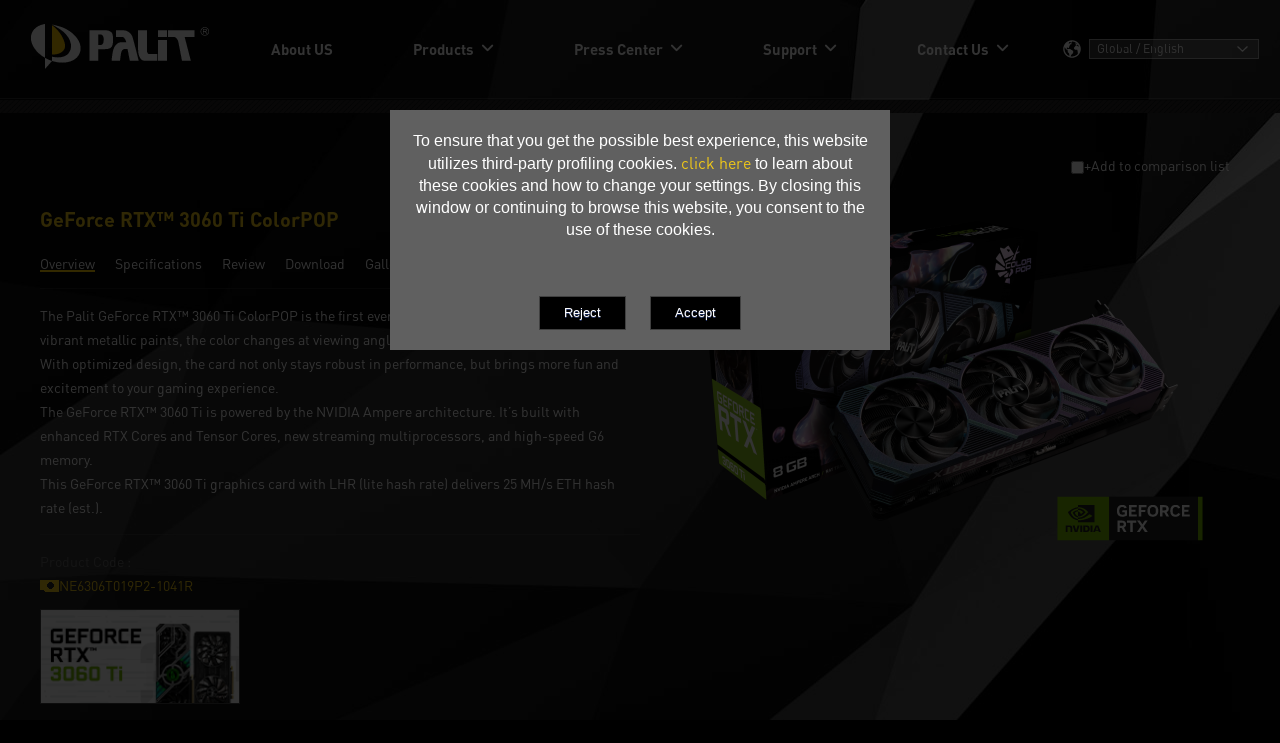

--- FILE ---
content_type: text/html; charset=UTF-8
request_url: https://www.palit.com/palit/vgapro.php?id=4448&lang=en
body_size: 13815
content:
<!DOCTYPE html>
<html lang="">
    <head>
        <meta charset="UTF-8" />
        <meta http-equiv="X-UA-Compatible" content="IE=edge" />
        <meta name="viewport" content="width=device-width, initial-scale=1.0" />
        <link href="style.css" rel="stylesheet" type="text/css" />
<title>::Palit Products - GeForce RTX™ 3060 Ti ColorPOP ::</title>
<meta name="title" content="::Palit Products - GeForce RTX™ 3060 Ti ColorPOP ::" />
<meta property="fb:admins" content="100000108968740">
<meta property="fb:app_id" content="131151013575485">
<meta property="og:description" content="The Palit GeForce RTX™ 3060 Ti ColorPOP is the first ever "color-shifting" graphics card. With vibrant metallic paints, the color changes at viewing angles and varies with lighting conditions. With optimized design, the card not only stays robust in performance, but brings more fun and excitement to your gaming experience.

The GeForce RTX™  3060 Ti is powered by the NVIDIA Ampere architecture. It’s built with enhanced RTX Cores and Tensor Cores, new streaming multiprocessors, and high-speed G6 memory. 

This GeForce RTX™ 3060 Ti graphics card with LHR (lite hash rate) delivers 25 MH/s ETH hash rate (est.)." />
<meta property="og:title" content="::Palit Products - GeForce RTX™ 3060 Ti ColorPOP ::"/>
<meta property="og:type" content="website"/>
<meta property="og:url" content="https://104.43.113.221/palit/vgapro.php?id=4448&lang=en"/>
<meta property="og:image" content="http://www.palit.biz/product/vga/picture/p04448/p04448_propng_85561921ae98af58.png"/>
<meta property="og:site_name" content="Palit" />
<meta name="twitter:card" content="summary" />
<meta name="twitter:site" content="@Palit_Global" />
<meta name="twitter:title" content="::Palit Products - GeForce RTX™ 3060 Ti ColorPOP ::" />
<meta name="twitter:description" content="The Palit GeForce RTX™ 3060 Ti ColorPOP is the first ever "color-shifting" graphics card. With vibrant metallic paints, the color changes at viewing angles and varies with lighting conditions. With optimized design, the card not only stays robust in performance, but brings more fun and excitement to your gaming experience.

The GeForce RTX™  3060 Ti is powered by the NVIDIA Ampere architecture. It’s built with enhanced RTX Cores and Tensor Cores, new streaming multiprocessors, and high-speed G6 memory. 

This GeForce RTX™ 3060 Ti graphics card with LHR (lite hash rate) delivers 25 MH/s ETH hash rate (est.)." />
<meta name="twitter:image" content="http://www.palit.biz/product/vga/picture/p04448/p04448_propng_85561921ae98af58.png?697215894a5eb" />
<meta name="twitter:url" content="https://104.43.113.221/palit/vgapro.php?id=4448&lang=en" />
<link rel="image_src" href="http://www.palit.biz/product/vga/picture/p04448/p04448_propng_85561921ae98af58.png" />
<meta name="description" content="The Palit GeForce RTX™ 3060 Ti ColorPOP is the first ever "color-shifting" graphics card. With vibrant metallic paints, the color changes at viewing angles and varies with lighting conditions. With optimized design, the card not only stays robust in performance, but brings more fun and excitement to your gaming experience.

The GeForce RTX™  3060 Ti is powered by the NVIDIA Ampere architecture. It’s built with enhanced RTX Cores and Tensor Cores, new streaming multiprocessors, and high-speed G6 memory. 

This GeForce RTX™ 3060 Ti graphics card with LHR (lite hash rate) delivers 25 MH/s ETH hash rate (est.)." />
<meta property="vk:app_id" content="4477088" />
<link rel="shortcut icon" href="https://104.43.113.221/favicon.ico" type="image/vnd.microsoft.icon">
<link rel="icon" href="https://104.43.113.221/favicon.ico" type="image/vnd.microsoft.icon">
<link href="https://fonts.googleapis.com/css?family=Open+Sans" rel="stylesheet">
<link rel="stylesheet" href="https://use.fontawesome.com/releases/v6.4.2/css/all.css"/>
<link rel="stylesheet" href="/file/css/all.css" />


<script type="text/javascript" src="/palit/js/jquery/1.12.2/jquery.min.js"></script>
<!-- Global site tag (gtag.js) - Google Analytics -->
<script async src="https://www.googletagmanager.com/gtag/js?id=G-XBC1PN3GWH"></script>
<script>
  window.dataLayer = window.dataLayer || [];
  function gtag(){dataLayer.push(arguments);}
  
    
gtag('consent', 'default', {
  'ad_storage': 'denied',
  'analytics_storage': 'denied'
});
    
  gtag('js', new Date());

  gtag('config', 'G-XBC1PN3GWH');
  gtag('config', 'AW-963490251');
</script>
<!-- Update this section based on your business requirements. -->
<script>
  function consentGranted(userclick) {
    if(userclick=='ok')
    {
        gtag('consent', 'update', {
          'ad_storage': 'granted',
          'analytics_storage': 'granted'
        });    
    }
    $.post("/cookieok.php", { cookieok: userclick}).done(function() {
        $("#pp_info").slideUp("fast");
        $("#pp_overlay").hide();
      });
  }
</script>




<script src="https://cdn.jsdelivr.net/npm/bootstrap@5.1.1/dist/js/bootstrap.bundle.min.js"></script>
<script src="/palit/js/jquery.viewportchecker.js"></script>
<link rel="stylesheet" href="../file/css/all.css" />
<script src="js/gallery/js/jquery.blueimp-gallery.min.js"></script>
<link rel="stylesheet" href="js/gallery/css/blueimp-gallery.css">
<link rel="stylesheet" href="js/gallery/css/blueimp-gallery-indicator.css">
<!-- Event snippet for Website traffic (1) conversion page -->
<script>
    gtag('event', 'conversion', {'send_to': 'AW-963490251/Qpy6CKPd-9QDEMvjtssD'});
</script> 
    
<style type="text/css"> 
.youtubelist{
	width: 50%;
	float: left;
}

.smoutubelist{
	width: 33%;
}

.youtube{
	overflow:hidden;
    padding-bottom:56.25%;
    position:relative;
    height:0;
}
.youtube iframe{
    left:0;
    top:0;
    height:100%;
    width:100%;
    position:absolute;
}
.procontainer,.propatchcontainer {
  display: inline-flex;
  flex-direction:row;
  flex-wrap:               nowrap;
  -webkit-flex-wrap:       nowrap;         
  justify-content:         center ;
  -webkit-justify-content: center ;       
  width:100%;
}

.protablecontainer{
  display: -webkit-flex; 
  -ms-flex-wrap: wrap;
  -webkit-flex-wrap: wrap;
  -ms-flex-wrap: wrap;       
  -webkit-justify-content: space-between;
  display: flex;
  flex-wrap:wrap;
  justify-content:space-between;      
  width:100%;
}

.proimagecontainer
{
  display: -webkit-flex; 
  -ms-flex-wrap: wrap;
  -webkit-flex-wrap: wrap;
  -ms-flex-wrap: wrap;       
  -webkit-justify-content: center;
  display: flex;
  flex-wrap:wrap;
  justify-content:center;      
  width:100%;
}
.proright,.proleft
{
	float:left;
	width:50%;
	flex-basis:50%;
	flex-grow:1;
	flex-shrink:1;
}

.proright div
{
	top:-60px;
}

.protabledata
{
	float:left;
	width:49%;
	flex-basis:49%;
	flex-grow:0;
	flex-shrink:1;
}

.proimagedata
{
	float:left;
	width:294px;
	flex-basis:294px;
	flex-grow:0;
	flex-shrink:1;
}

.proimagedata td
{
	width:100%;
	height:270px;
	max-width:300px;
	border:2px #000000 solid;
	background-color:#000000;
	cursor:pointer;
}

.proimagedata td img
{
	width:100%;
	max-width:290px;
	max-height:260px;
	width:auto;
	height:auto;
}
.proimagedata td:hover
{
	border:2px #fff solid;
}


.patchitem1
{
	float:left;
	flex-basis:auto;
	flex-grow:1;
	flex-shrink:1;
}

.patchitem2
{
	float:right;
	flex-basis:auto;
	flex-grow:0;
	flex-shrink:1;
}

@media screen and (max-width: 950px)
{
	.procontainer,.propatchcontainer
	{
		display: -webkit-flex; 
		-ms-flex-wrap: wrap;
		-webkit-flex-wrap: wrap;
		-ms-flex-wrap: wrap;       
		-webkit-justify-content: flex-start;
		display: flex;
		flex-wrap:wrap;
		justify-content:flex-start;      
		width:100%;
	}
	.proright,.proleft,.protabledata
	{
		float:left;
		width:100%;		
		flex-basis:100%;
		flex-grow:1;
		flex-shrink:1;
	}
	.proright
	{
		order:1;
	}
	
	.proleft
	{
		order:2;
	}
	.smoutubelist{
		width: 50%;
	}

}



.pcodediv
{
	float:left;
	width: auto;
	min-width:220px;
	height:25px;
}

.eventdiv
{
	float:left;
	width:220px;
	height:105px;
}

.profeatureimgleft,.profeatureimgright,.profeaturetextright,.profeaturetextleft
{
	float:left;
	width:100%;	
	flex-basis:100%;
	flex-grow:1;
	flex-shrink:1;
}

.profeatureimgright
{
	order:1;
}

.profeaturetextleft
{
	order:2;
}

.profeaturetextright p,.profeaturetextleft p
{
	width:100%;
	word-break: break-all;
	text-align:left;
}



@media screen and (min-width: 900px)
{
	.featurecontainer {
	  display: inline-flex;
	  flex-direction:row;
	  flex-wrap: nowrap;
	  align-items:center;
	}
	.profeatureimgleft,.profeatureimgright
	{
		width:auto;
		flex-basis:auto;
		flex-grow:0;
		flex-shrink:0;
	}
	
	.profeaturetextright,.profeaturetextleft
	{
		float:left;
		width:100%;	
		flex-grow:1;
		flex-shrink:1;
		text-align:left;
		vertical-align:top;
	}
	
	.profeatureimgright
	{
		order:2;
	}
	
	.profeaturetextleft
	{
		order:1;
	}
	
}


@media screen and (max-width: 600px)
{
	#leftmediaicon
	{
		display:none;
	}
	.proright div
	{
		top:-40px;
	}
	.youtubelist{
	width: 100%;
	}
	.smoutubelist{
		width: 100%;
	}
}
    
.lightdivleft
{
    width:25%; 
}

.lightdivright
{
    width:65%; 
}
@media screen and (max-width: 800px)
{
    .lightdivleft
    {
        float:left;
        width:100%;
    }
    .lightdivright
    {
        float:left;
        width:100%; 
    }
}

.subpagemenu
{
	float:left;
	white-space: nowrap;
	word-break:keep-all;
	margin-left:0px;
	margin-right:20px;
	margin-top:8px;
	margin-bottom:2px;
	cursor:pointer;
	height:20px;
	border-bottom-width: 2px;
}

.subpagemenu:hover
{
	border-left-style: none;
	border-right-style: none;
	border-bottom-style: solid;
	border-top-style: none;
	border-bottom-width: 2px;
	border-bottom-color: #ffcc00;
	margin-bottom:0px;
}

.selectnow
{
	border-left-style: none;
	border-right-style: none;
	border-bottom-style: solid;
	border-top-style: none;
	border-bottom-width: 2px;
	border-bottom-color: #ffcc00;
	margin-bottom:0px;
	cursor: default;
}

.rssbutton
{
	width:107px;
	height:19px;
	background:url(images/RSS_icon.png);
	cursor:pointer;
}

.rssbutton:hover
{
	background:url(images/RSS_icon_over.png);
}

.sptable,.retable,.dotable
{
	background-color:#000;
	line-height:25px;
	width:98%;
	border:0;
	margin:0;
	padding:0;
	border-collapse:separate;
	border-spacing:1px;
}

.sptable td
{
	width:50%;
	padding:8px;
}

.retable td
{
	padding-left:10px;
	padding-right:10px;
}

.dotable td
{
	padding-left:8px;
	padding-right:8px;
	white-space: nowrap;
	word-break:keep-all;
	font-size:12px;
}

.dotable td img
{
	margin:5px;

}

.retableimage
{
	background-color:#FFFFFF;
}

.sptable tr:nth-child(odd),.retable tr:nth-child(odd),.dotable tr:nth-child(odd)
{
	background-color:#1d1d1d;
}

.sptable tr:nth-child(even),.retable tr:nth-child(even),.dotable tr:nth-child(even)
{
	background-color:#343434;
}

.sptable tr:hover,.retable tr:hover
{
	background-color:#999;
}

.dotabletitletd
{
	background:#000000;
	font-size:14px !important;
	line-height:30px !important;
	height:60px !important;
	padding-left:0px !important;
	padding-right:0px !important;
}

.ostd
{
	white-space:pre-wrap !important;
	word-break:break-all !important;
}

.ostd span
{
	white-space: nowrap !important;
	word-break:keep-all !important;
}

.pndata
{
	cursor:pointer;
}

.pndata:hover
{
	background-color:#f2c917;
}

#rightmediaicon
{
	position:fixed; right:0; top:100px; width:92px; height:100px; z-index:3; display:none;
}

.blueimp-gallery {
  background: #000000;
}

</style>
<script type="text/javascript">
var thispage=0;
$(document).ready(function() {
	//comparisonshow();
	//$('iframe[src*="youtube.com"]').wrap('<div class="youtubecontent" />');
	$('.photographer-item').viewportChecker({
					classToAdd: 'visible', // Class to add to the elements when they are visible,
					//classToAddForFullView: 'full-visible', //Class to add when an item is completely visible in the viewport
					//classToRemove: 'invisible',  //Class to remove before adding 'classToAdd' to the elements
					//removeClassAfterAnimation: false, // Remove added classes after animation has finished
					offset: '25%', // The offset of the elements (let them appear earlier or later). This can also be percentage based by adding a '%' at the end
					//invertBottomOffset: true, // Add the offset as a negative number to the element's bottom
					repeat: true // Add the possibility to remove the class if the elements are not visible
					//callbackFunction: function(elem, action){}, // Callback to do after a class was added to an element. Action will return "add" or "remove", depending if the class was added or removed
					//scrollHorizontal: false // Set to true if your website scrolls horizontal instead of vertical.
				});
})
</script>
</head>
<body>
<div id="rightmediaicon">
	<table cellpadding="0" cellspacing="0" border="0">
    <tr>
    	<td id="comparisontd" width="92" height="83" valign="top" align="center" style="cursor:pointer;background:url(images/compare_icon_02.png) no-repeat center top" onClick="window.location.href='comparison.php?lang=en'">&nbsp;
        	
        </td>
    </tr>
    <tr>
    	<td align="left">
            <input type="button" class="myButton1" value="Clear" onClick="xajax_clearcomparison()" style="padding:2px 10px; margin-left:10px; margin-top:5px;">
        </td>
    </tr>
    </table>
</div>
<center>

<div id="pp_overlay" style="position:fixed;width: 100%;height: 100%;background-color: rgba(0, 0, 0,0.8);top: 0;left: 0;z-index: 100;">

</div>
<div id="pp_info" style="position: fixed;top: 50%;left: 50%; background-color: #606060;height: 240px; width:500px;margin-left: -250px;margin-top: -250px;z-index: 200;padding: 20px;">
        <div class="t-whitep">To ensure that you get the possible best experience, this website utilizes third-party profiling cookies. <a href="/privacy_policy/index.html" target="_blank" rel="noopener noreferrer">click here</a> to learn about these cookies and how to change your settings. By closing this window or continuing to browse this website, you consent to the use of these cookies.</div>
        <div class="t-whitep" style="width:100%;position: absolute; bottom: 10px; left: 0px; text-align: center;">
            <input type="button" class="myButton1" style="margin: 10px;" value="Reject" onClick="consentGranted('no');" />
            <input type="button" class="myButton1" style="margin: 10px;" value="Accept" onClick="consentGranted('ok');" />
        </div>
</div>



<header id="header" class="header">
    <nav class="navbar navbar-expand-lg mx-auto">
        <div class="logo d-none d-lg-block my-3 my-lg-0">
            <a
                href="/index.php?lang=en"
                class="homelink"
            >
                <img src="/file/images/Logo_w.svg" alt="Palit Logo" class="w-100" />
            </a>
        </div>
        <div class="container">
            <div class="logo d-lg-none my-3 my-lg-0">
                <a
                    href="index.php?lang=en"
                    class="homelink"
                >
                    <img
                        src="/file/images/Logo_w.svg"
                        alt="Palit Logo"
                        class="w-100"
                    />
                </a>
            </div>
            <button
                class="navbar-toggler collapsed"
                type="button"
                data-bs-toggle="collapse"
                data-bs-target="#navbar"
            >
                <span class="navbar-toggler-icon"></span>
            </button>
            <div class="collapse navbar-collapse" id="navbar">
                <ul class="navbar-nav">
                    					<li class="d-lg-none nav-item">
                        <a
                            href="#"
                            class="dropdown-toggle navitem-link"
                            id="Country"
                            data-bs-toggle="dropdown"
                            >Country</a
                        >
						<ul class="dropdown-menu" aria-labelledby="Country">
												<li class="nav-item">
                                <a
                                    href="/palit/vgapro.php?id=4448&lang=en"
                                    class="navitem-link"
                                    >Global / English</a
                                >
                            </li>
													<li class="nav-item">
                                <a
                                    href="/palit/vgapro.php?id=4448&lang=de"
                                    class="navitem-link"
                                    >Germany / Deutsch</a
                                >
                            </li>
													<li class="nav-item">
                                <a
                                    href="/palit/vgapro.php?id=4448&lang=fr"
                                    class="navitem-link"
                                    >France / Français</a
                                >
                            </li>
													<li class="nav-item">
                                <a
                                    href="/palit/vgapro.php?id=4448&lang=ru"
                                    class="navitem-link"
                                    >CIS / Русский</a
                                >
                            </li>
													<li class="nav-item">
                                <a
                                    href="/palit/vgapro.php?id=4448&lang=jp"
                                    class="navitem-link"
                                    >Japan / 日本語</a
                                >
                            </li>
													<li class="nav-item">
                                <a
                                    href="/palit/vgapro.php?id=4448&lang=kr"
                                    class="navitem-link"
                                    >Korea / 한국어</a
                                >
                            </li>
													<li class="nav-item">
                                <a
                                    href="/palit/vgapro.php?id=4448&lang=pl"
                                    class="navitem-link"
                                    >Poland / Polski	</a
                                >
                            </li>
													<li class="nav-item">
                                <a
                                    href="/palit/vgapro.php?id=4448&lang=tr"
                                    class="navitem-link"
                                    > Turkey / Türkiye</a
                                >
                            </li>
													<li class="nav-item">
                                <a
                                    href="/palit/vgapro.php?id=4448&lang=esla"
                                    class="navitem-link"
                                    >Latin America / Español</a
                                >
                            </li>
													<li class="nav-item">
                                <a
                                    href="/palit/vgapro.php?id=4448&lang=pt"
                                    class="navitem-link"
                                    >Brazil/ Português</a
                                >
                            </li>
												</ul>
					</li>
										
					<li class="nav-item has-dropdown">
                        <a
                            href="/palit/about.php?lang=en"
                            class="navitem-link active"
                            >About US</a
                        >
                    </li>
                    <li class="nav-item">
                        <a
                            href="#"
                            class="dropdown-toggle navitem-link"
                            id="Products"
                            data-bs-toggle="dropdown"
                            >Products</a
                        >
                        <ul class="dropdown-menu" aria-labelledby="Products">
                            <li class="nav-item">
                               <h1 class="dropdown-header" style="font-size: 18px; font-weight: bolder;">Graphics Card</h1>
                            </li>
                            <li>
                            <ul>
                            							<li class="nav-item">
                                <a
                                    href="/palit/vgapc.php?mid=2&subid=375&lang=en"
                                    class="navitem-link"
                                    >GeForce RTX™ 50 Series</a
                                >
                            </li>
                                        							<li class="nav-item">
                                <a
                                    href="/palit/vgapc.php?mid=2&subid=365&lang=en"
                                    class="navitem-link"
                                    >GeForce RTX™ 40 Series</a
                                >
                            </li>
                                        							<li class="nav-item">
                                <a
                                    href="/palit/vgapc.php?mid=2&subid=343&lang=en"
                                    class="navitem-link"
                                    >GeForce RTX™ 30 Series</a
                                >
                            </li>
                                                                    </ul>
                            </li>
                            <li><hr class="dropdown-divider"></li>
                            <li class="nav-item">
                               <h1 class="dropdown-header" style="font-size: 18px; font-weight: bolder;">Pandora</h1>
                            </li>
                            <li>
                            <ul>
                            
                            
							<li class="nav-item">
                                <a
                                    href="/pandora/nxnano.php?lang=en"
                                    class="navitem-link"
                                    >NVIDIA Jetson Orin™ NX Super</a
                                >
                            </li>
                            <li class="nav-item">
                                <a
                                    href="/pandora/nano/index.php?lang=en"
                                    class="navitem-link"
                                    >NVIDIA Jetson Orin™ Nano Super</a
                                >
                            </li>    
                                
                            </ul>
                        </ul>
                    </li>
                    <li class="nav-item">
                        <a
                            href="#"
                            class="dropdown-toggle navitem-link"
                            id="PressCenter"
                            data-bs-toggle="dropdown"
                            >Press Center</a
                        >
                        <ul class="dropdown-menu" aria-labelledby="PressCenter">
                            <li class="nav-item">
                                <a
                                    href="/palit/news_list.php?lang=en"
                                    class="navitem-link"
                                    >Palit News</a
                                >
                            </li>
							<li class="nav-item">
                                <a
                                    href="/palit/socialmedia.php?lang=en"
                                    class="navitem-link"
                                    >Social Media</a
                                >
                            </li>
                            <li class="nav-item">
                                <a
                                    href="/palit/award_review.php?lang=en"
                                    class="navitem-link"
                                    >Award & Review</a
                                >
                            </li>
							
														<li class="nav-item">
                                <a
                                    href="/palit/socialcare.php?lang=en"
                                    class="navitem-link"
                                    >Palit Social Care</a
                                >
                            </li>
							                        </ul>
                    </li>
                    <li class="nav-item">
                        <a
                            href="#"
                            class="dropdown-toggle navitem-link"
                            id="Support"
                            data-bs-toggle="dropdown"
                            >Support</a
                        >
                        <ul class="dropdown-menu" aria-labelledby="Support">
                            <li class="nav-item">
                                <a
                                    href="/palit/download.php?lang=en"
                                    class="navitem-link"
                                    >Download Service</a
                                >
                            </li>
                            <li class="nav-item">
                                <a
                                    href="/palit/thundermaster.php?lang=en"
                                    class="navitem-link"
                                    >ThunderMaster</a
                                >
                            </li>
                            <li class="nav-item">
                                <a
                                    href="/onetwosync/index.php?lang=en"
                                    class="navitem-link"
                                    >ONE TWO SYNC</a
                                >
                            </li>
                            <li class="nav-item">
                                <a
                                    href="/argbsync/index.php?lang=en"
                                    class="navitem-link"
                                    >ARGB SYNC</a
                                >
                            </li>
                            <li class="nav-item">
                                								<a
                                    href="/maker/index.php"
                                    class="navitem-link"
                                    >Maker</a
                                >
                            </li>
                            <li class="nav-item">
                                <a
                                    href="/palit/wallpapers.php?lang=en"
                                    class="navitem-link"
                                    >Wallpapers</a
                                >
                            </li>
                            <li class="nav-item">
                                								<a
                                    href="/palit/rma.php?lang=en"
                                    class="navitem-link"
                                    >RMA</a
                                >
                            </li>
                        </ul>
                    </li>
                    <li class="nav-item">
                        <a
                            href="#"
                            class="dropdown-toggle navitem-link"
                            id="ContactUs"
                            data-bs-toggle="dropdown"
                            >Contact Us</a
                        >
                        <ul
                            class="dropdown-menu"
                            aria-labelledby="ContactUs
                        "
                        >
                            <li class="nav-item">
                                <a
                                    href="/palit/contact.php?lang=en"
                                    class="navitem-link"
                                    >Contact Us</a
                                >
                            </li>
                            <li class="nav-item">
                                <a
                                    href="/palit/wtbuy.php?lang=en&wtbpro=vga"
                                    class="navitem-link"
                                    >Where To Buy</a
                                >
                            </li>
                        </ul>
                    </li>
                </ul>
            </div>
        </div>
        <div class="country d-none d-lg-block">
            <div class="d-flex">
                <img
                    class="me-2"
                    src="/file/images/ion_earth.svg"
                    alt="Country Icon"
                />
                <select
                    class="form-select form-select"
                    aria-label="Default select example" onchange="if(this.value!='en') window.location.href=this.value"
                >
                    
										<option value="/palit/vgapro.php?id=4448&lang=en"  selected>
                        Global / English                    </option>
					
					
                            					<option value="/palit/vgapro.php?id=4448&lang=de"  >
                        Germany / Deutsch                    </option>
					
					
                            					<option value="/palit/vgapro.php?id=4448&lang=fr"  >
                        France / Français                    </option>
					
					
                            					<option value="/palit/vgapro.php?id=4448&lang=ru"  >
                        CIS / Русский                    </option>
					
					
                            					<option value="/palit/vgapro.php?id=4448&lang=jp"  >
                        Japan / 日本語                    </option>
					
					
                            					<option value="/palit/vgapro.php?id=4448&lang=kr"  >
                        Korea / 한국어                    </option>
					
					
                            					<option value="/palit/vgapro.php?id=4448&lang=pl"  >
                        Poland / Polski	                    </option>
					
					
                            					<option value="/palit/vgapro.php?id=4448&lang=tr"  >
                         Turkey / Türkiye                    </option>
					
					
                            					<option value="/palit/vgapro.php?id=4448&lang=esla"  >
                        Latin America / Español                    </option>
					
					
                            					<option value="/palit/vgapro.php?id=4448&lang=pt"  >
                        Brazil/ Português                    </option>
					
					
                            					
                </select>
            </div>
        </div>
    </nav>
</header>
    
<table class="maintable" height="100%" cellpadding="0" cellspacing="0" border="0">
<tr>
	<td align="center">
        <table cellpadding="0" cellspacing="0" width="100%" style="table-layout: fixed;max-width:1920px; padding-left: 15px">
                <tr>
                    <td class="t-gary02" align="left" valign="bottom" style="word-break: break-all; ">
                        <img src="images/spacer.gif" width="20" height="100">
                    </td>
                </tr>
                </table>
    </td>
</tr>
<tr>
	<td align="center">
        <table cellpadding="0" cellspacing="0" width="100%">
        <tr>
            <td>
                <img src="images/hr.png" style="width:100%; max-width:1920px;"/>
            </td>
        </tr>
        </table>
    </td>
</tr>
<tr>
	<td align="center" style="padding:20px;">
        <table cellpadding="0" width="100%" style="max-width:1280px;">
        <tr>
        	<td>
                <img src="images/spacer.gif" width="20" height="25">
            </td>
            <td align="left" width="100%">
                <br>
                <table cellpadding="0" cellspacing="0" width="100%" style="table-layout: fixed;max-width:1280px;">
                <tr>
                	<td>
                        <div class="propatchcontainer">
                            <div class="patchitem1">
                                <table cellpadding="0" cellspacing="0">
                                <tr>
                                    <td>
                                        <img src="images/spacer.gif" width="10" height="25">
                                    </td>
                                </tr>
                                </table>
                            </div>
                            <div class="patchitem2">
                                <table cellpadding="0" cellspacing="0" class="comparison">
                                <tr>
                                    <td class="t-white01" valign="middle" style="white-space: nowrap;word-break:keep-all;">
                                        <input type="checkbox" style="vertical-align:middle;" onClick="xajax_changecomparison('4891')" >+Add to comparison list                                    </td>
                                    <td>
                                        <img src="images/spacer.gif" width="10"  height="25">
                                    </td>
                                </tr>
                                </table>
                            </div>
                        </div>    
                    </td>
                </tr>
                </table>
            </td>
            <td>
                <img src="images/spacer.gif" width="20" height="10">
            </td>
        </tr>
        </table>
        
        <table cellpadding="0" width="100%" style="max-width:1280px;">
        <tr>
        	<td colspan="3">
                <img src="images/spacer.gif" width="20" height="20">
            </td>
        </tr>
        <tr>
        	<td>
                <img src="images/spacer.gif" width="20" height="10">
            </td>
            <td align="left" valign="bottom" width="100%" class="protitle">
            	GeForce RTX™ 3060 Ti ColorPOP                            </td>
            <td>
                <img src="images/spacer.gif" width="20" height="10">
            </td>
        </tr>
        </table>
				<table cellpadding="0" width="100%" style="max-width:1280px;">
        <tr>
        	<td>
                <img src="images/spacer.gif" width="20" height="10">
            </td>
            <td align="left" width="100%">
                <table cellpadding="0" width="100%" style="max-width:1280px;">
                <tr>
                    <td>
                        <img src="images/spacer.gif" width="20" height="10">
                    </td>
                </tr>
                <tr>
                    <td>
                        <div class="procontainer">
                            <div class="proleft">
                                <table cellpadding="0" cellspacing="0" width="100%">
                                <tr>
                                    <td width="100%" >
                                    	                                        <div class="subpagemenu selectnow" >Overview</div>
                                                                                    <div class="subpagemenu"  onClick="window.location.href='vgapro.php?id=4448&lang=en&pn=NE6306T019P2-1041R&tab=sp'">Specifications</div>
                                                                                    <div class="subpagemenu"  onClick="window.location.href='vgapro.php?id=4448&lang=en&pn=NE6306T019P2-1041R&tab=re'">Review</div>
                                                                                    <div class="subpagemenu"  onClick="window.location.href='vgapro.php?id=4448&lang=en&pn=NE6306T019P2-1041R&tab=do'">Download</div>
                                                                                    <div class="subpagemenu"  onClick="window.location.href='vgapro.php?id=4448&lang=en&pn=NE6306T019P2-1041R&tab=ga'">Gallery</div>
                                                                                    <div class="subpagemenu"  onClick="window.location.href='vgapro.php?id=4448&lang=en&pn=NE6306T019P2-1041R&tab=yt'">YouTube</div>
                                                                                </td>
                                </tr>
                                <tr>
                                  <td height="30" class="t-gary02"><hr width="100%" size="1" noshade></td>
                                </tr>
                                <tr>
                                    <td class="t-white01" style="font-size:14px;">The Palit GeForce RTX™ 3060 Ti ColorPOP is the first ever "color-shifting" graphics card. With vibrant metallic paints, the color changes at viewing angles and varies with lighting conditions. With optimized design, the card not only stays robust in performance, but brings more fun and excitement to your gaming experience.
<br>
The GeForce RTX™  3060 Ti is powered by the NVIDIA Ampere architecture. It’s built with enhanced RTX Cores and Tensor Cores, new streaming multiprocessors, and high-speed G6 memory. 
<br>
This GeForce RTX™ 3060 Ti graphics card with LHR (lite hash rate) delivers 25 MH/s ETH hash rate (est.).</td>
                                  </tr>
                                <tr>
                                  <td height="30" class="t-gary02"><hr width="100%" size="1" noshade></td>
                                </tr>
                                <tr>
                                    <td width="100%">
                                        <table cellpadding="0" cellspacing="0" width="100%">
                                        <tr>
                                            <td class="t-gary02">
                                                Product Code :
                                            </td>
                                        </tr>
                                        <tr>
                                            <td>
                                                                                                <div class="pcodediv">
                                                <table cellpadding="0" cellspacing="3" >
                                                <tr>
                                                    <td width="19" valign="middle" align="left">
                                                        <img src="images/icon_card_y.png" width="19" height="12" />
                                                    </td>
                                                    <td class="t-yellow01">NE6306T019P2-1041R</td>
                                                </tr>
                                                </table>
                                                </div>
                                                                                                </td>
                                        </tr>
                                        <tr>
                                            <td>
                                                <img src="images/spacer.gif" width="20" height="10">
                                            </td>
                                        </tr>
                                        <tr>
                                            <td>
                                                                                                <div class="eventdiv">
                                                    														<a href="https://www.palit.com/palit/vgapc.php?mid=2&subid=343&lang=en" target="_blank" rel="noopener noreferrer"><img src="../information/product_event/e00976/pa_event_rtx3060ti.png" width="200" height="95" alt="" style="margin-bottom:10px; border:#424242 1px solid;"></a>
														                                                </div>        
                                                                                                    </Td>
                                        </tr>
                                        <tr>
                                            <td>
                                                <img src="images/spacer.gif" width="20" height="10">
                                            </td>
                                        </tr>
                                        </table>
                                        
                                    </td>
                                </tr>
                                </table>
                            </div>
                            <div class="proright">
                                <table cellpadding="0" cellspacing="0" width="100%">
                                <tr>
                                    <td colspan="3">
                                        <img src="images/spacer.gif" width="20" height="10">
                                    </td>
                                </tr>
                                <tr>
                                    <td>
                                        <img src="images/spacer.gif" width="20" height="10">
                                    </td>
                                    <td align="center">
                                        <div style="position: relative;">
 
                                        <img src="../product/vga/picture/p04448/p04448_propng_85561921ae98af58.png" style="width:100%; max-width:560px;"/>
										                                            	<img src="images/logo_nv_rtx_ai_2025.svg" style="width:36%; max-width:180px;position: absolute; bottom:-10px; right:0;">
											                                        </div>
                                    </td>
                                    <td>
                                        <img src="images/spacer.gif" width="20" height="10">
                                    </td>
                                </tr>
                                </table>	
                            </div>
                        </div>
                        
                    </td>
                </tr>
                </table>          
            </td>
            <td>
                <img src="images/spacer.gif" width="20" height="10">
            </td>
        </tr>
        </table>
                            <table cellpadding="0" cellspacing="0" width="100%">
                    <tr>
                        <td style="background-color: #000000" align="center" width="100%" height="140">
                            <table cellpadding="0" cellspacing="0" border="0" style="width: 100%; max-width:1280px; background-color: #000000">
                            <tr valign="middle">
                                <td>&nbsp;

                                </td>
                            </tr>
                            <tr>
                                <td>
                                    <td align="center" style="width:100%; max-width:1280px;">
                                                                                <div class="youtubelist" style="width: 100%;">
                                            <table cellpadding="2" cellspacing="5" border="0" style="width: 100%;">
                                            <tr>
                                            <td>
                                            <div class="youtube">
                                                 <iframe width="420" height="315" src="https://www.youtube.com/embed/0-C5AjDqxcc" frameborder="0" allowfullscreen></iframe>
                                            </div>
                                            </td>
                                            </tr>
                                            </table>
                                        </div>
                                        
                                  </td>
                                </td>
                            </tr>
                            <tr valign="middle">
                                <td >&nbsp;

                                </td>
                            </tr>
                            </table>
                        </td>
                    </tr>
                    </table>
                        					<table cellpadding="0" cellspacing="0" width="100%">
					<tr>
						<td style="background-color: #000000" align="center" width="100%" height="140">
							<table cellpadding="0" cellspacing="0" border="0" style="width: 100%; max-width:1500px; background-color: #000000">
							<tr valign="middle">
								<td >&nbsp;
									
								</td>
							</tr>
							<tr>
								<td >
									<div class="divtable">
										<div class="row">
										  <div class="lightdivleft" style="color: #FFFFFF; text-align: right;">
																						<img src="images/irgbicon/argb.png" style="width: 100%; max-width: 200px; margin-left: 40px;margin-right: 20px;">
																						
										  </div>
										  <div class"lightdivright" style="color: #FFFFFF; vertical-align: bottom; padding-right: 20px;padding-left: 50px;">
											<p><font class="t-white_title" style="color: #10ffc8">ARGB Lighting</font><br>

Addressable RGB allows gamers to customize each LED color. You can personalized the lighting effects with Palit ThunderMaster software.</p>
												<img id='argbcycle' src="images/irgbicon/irgbcycle.gif" style="float: left; margin: 5px;cursor: pointer; width: 10%; max-width: 150px; min-width: 100px;" onClick="changearegbmode('argbcycle');">
												<img id='argbstrobe' src="images/irgbicon/irgbstrobe.gif" style="float: left; margin: 5px;cursor: pointer; width: 10%; max-width: 150px; min-width: 100px;" onClick="changearegbmode('argbstrobe');">
												<img id='argbbreath' src="images/irgbicon/irgbbreath.gif" style="float: left; margin: 5px;cursor: pointer; width: 10%; max-width: 150px; min-width: 100px;" onClick="changearegbmode('argbbreath');">
												<img id='argbrainbow' src="images/irgbicon/irgbrainbow.gif" style="float: left; margin: 5px;cursor: pointer; width: 10%; max-width: 150px; min-width: 100px;" onClick="changearegbmode('argbrainbow');">
												<img id='argbstill' src="images/irgbicon/irgbstill.gif" style="float: left; margin: 5px;cursor: pointer; width: 10%; max-width: 150px; min-width: 100px;" onClick="changearegbmode('argbstill');">
                                                <img id='argbcolorBlocking' src="images/irgbicon/argbcolorBlocking.gif" style="float: left; margin: 5px;cursor: pointer; width: 10%; max-width: 150px; min-width: 100px;" onClick="changearegbmode('argbcolorBlocking');">
												<img id='argbTwinkle' src="images/irgbicon/argbTwinkle.gif" style="float: left; margin: 5px;cursor: pointer; width: 10%; max-width: 150px; min-width: 100px;" onClick="changearegbmode('argbTwinkle');">
												<img id='argbwave' src="images/irgbicon/argbwave.gif" style="float: left; margin: 5px;cursor: pointer; width: 10%; max-width: 150px; min-width: 100px;" onClick="changearegbmode('argbwave');">
												                                              <img src="images/irgbicon/icon-temperature.gif" style="float: left; margin: 5px; width: 10%; max-width: 150px; min-width: 100px;" >
										  </div>
										</div>
									  </div>
								</td>
							</tr>
							<tr>
								<td style="width: 100%;background-image: url('images/irgbicon/gamingpro_colorpop_01_2.png');background-repeat:no-repeat;background-size:contain;">
									<div style="position: relative; width: 100%;">
									<img id="argbled" src="images/irgbicon/gamingpro_colorpop_01.png" >
									<div style="width: 100%;max-width: 1500px;position:absolute;display: none;"><img src="images/irgbicon/gamingpro_colorpop_01_2.png" style="width: 100%;opacity: 0.75;display: none; " ><div>
									</div>
								</td>
								
							</tr>
							<tr valign="middle">
								<td >&nbsp;
									
								</td>
							</tr>
							</table>
						<script type="text/javascript">
						function argbcycle(){
							$('#argbled').css('background-position','0% 0%');
							$('#argbled').animate({
									backgroundPositionX: '-200%'
								}, 2000,"linear",argbcycle);
							}
						function argbstrobe(){
							$('#argbled').css('background-position','0% 0%');
							$('#argbled').animate({
									backgroundPositionX: '-200%'
								}, 800,"linear",argbstrobe);
							}
                        function argbwave(){
							$('#argbled').css('background-position','0% 0%');
							$('#argbled').animate({
									backgroundPositionX: '-400%'
								}, 16000,"linear",argbwave);
							}
                        function argbcolorBlocking(){
							$('#argbled').css('background-position','0% 0%');
							var runflow=setTimeout("$('#argbled').animate({backgroundPositionX: '-200%'}, 1600,\"linear\",argbcolorBlocking)",3000);

							}


						var aregbmode='argbcycle';

						function changearegbmode(newmode)
						{
							if(newmode!='aregbmode')
							{
								$('#argbled').clearQueue();
								$('#argbled').stop();
								$('#'+aregbmode).attr("src",'images/irgbicon/'+aregbmode+'.gif');
							}
							if(newmode=='argbcycle')
							{
								$('#argbled').attr('class','argbcycle');
								$('#argbled').css('background-position','0% 0%');
								argbcycle();
							}else if(newmode=='argbstrobe')
							{
								$('#argbled').attr('class','argbstrobe');
								$('#argbled').css('background-position','0% 0%');
								argbstrobe();
							}
                            else if(newmode=='argbwave')
							{
								$('#argbled').attr('class','argbwave');
								$('#argbled').css('background-position','0% 0%');
								argbwave();
							}else if(newmode=='argbcolorBlocking')
							{
								$('#argbled').attr('class','argbcolorBlocking');
								$('#argbled').css('background-position','0% 0%');
								argbcolorBlocking();
							}else if(newmode=='argbstill')
							{
								$('#argbled').attr('class','argbstill');
							}
							else if(newmode=='argbrainbow')
							{
								$('#argbled').attr('class','argbrainbow');
							}
							else if(newmode=='argbbreath')
							{
								$('#argbled').attr('class','argbbreath');
							}else if(newmode=='argbTwinkle')
							{
								$('#argbled').attr('class','argbTwinkle');
							}else if(newmode=='argbwing')
							{
								$('#argbled').attr('class','argbwing');
							}
                            else if(newmode=='argbdual')
							{
								$('#argbled').attr('class','argbdual');
							}
							aregbmode=newmode;
							$('#'+aregbmode).attr("src",'images/irgbicon/'+aregbmode+'_over.gif');
						}
						$(document).ready(function() {   
							changearegbmode('argbcycle');
						}); 
						</script>
						</td>
					</tr>
					</table>	
					        <table cellpadding="0" cellspacing="0" width="100%" ondblclick="window.open('/product/vga/feature/i01511/nv_feature_nvstudio_bg1.jpg')">
        <tr>
            <td style=" background:url(/product/vga/feature/i01511/nv_feature_nvstudio_bg1.jpg) center top no-repeat; background-size: cover;" align="center" width="100%" height="140">
                <table class="photographer-item" border="0" cellspacing="0" cellpadding="0" width="100%">
                <tr>
                    <td colspan="3">
                    <img src="images/spacer.gif" width="20" height="40">
                    </td>
                </tr>
                <tr>
                  	<td>
                        <img src="images/spacer.gif" width="20" height="10">
                    </td>
                    <td align="center" valign="middle" width="100%" height="240">
                        <table cellpadding="0" cellspacing="0" width="100%" >
                                                <tr>
                        	<td align="center">
                            	<img src="/product/vga/feature/i01511/nv_studio_icon_01.png" style="width:100%; max-width:400px;" /><br>
                                 <img src="images/spacer.gif" width="100%" height="10">
                            </td>
                        </tr>
                                                    <tr>
                        	<td align="center" class="t-white01">
                            	<table cellpadding="0" cellspacing="0" style="width:100%; max-width:800px;">
                                <tr>
                                	<td align="left" width="100%">
                                        <font class="t-white_title" style="color: #fff;padding-left: 20px;font-size: 20px"><strong>NVIDIA Studio</strong></font><br>
<font class="t-white_title" style="color: #fff;padding-left: 20px;font-size: 15px"><strong>Your Creativity</strong><sup>AI</sup></font><br>
<p style="padding-left: 20px;color: #fff;">
Take your creative projects to the next level with NVIDIA Studio. Powered by new dedicated hardware, RTX 40 Series unlocks unmatched performance in 3D rendering, video editing, and graphic design. Experience feature-rich RTX accelerations in top creative apps, world-class NVIDIA Studio drivers engineered to provide maximum stability, and a suite of exclusive tools that harness the power of RTX for AI-assisted creative workflows.
</p>                                        <img src="images/spacer.gif" width="100%" height="10"><br>    
                                    </td>
                                </tr>
                                </table>
                            </td>
                        </tr>
                                                    </table>
                    </td>
                    <td>
                        <img src="images/spacer.gif" width="20" height="40">
                    </td>
                </tr>
                <tr>
                    <td colspan="3">
                    <img src="images/spacer.gif" width="20" height="10">
                    </td>
                </tr>
                </table>
            </td>
        </tr>
        </table>
                        <table cellpadding="0" cellspacing="0" width="100%" ondblclick="window.open('/product/vga/feature/i01300/animated_c1.png')">
        <tr>
            <td style=" background:url(/product/vga/feature/i01300/animated_c1.png) center top no-repeat; background-size: cover;" align="center" width="100%" height="140">
                <table class="photographer-item" border="0" cellspacing="0" cellpadding="0" width="100%">
                <tr>
                    <td colspan="3">
                    <img src="images/spacer.gif" width="20" height="40">
                    </td>
                </tr>
                <tr>
                  	<td>
                        <img src="images/spacer.gif" width="20" height="10">
                    </td>
                    <td align="center" valign="middle" width="100%" height="240">
                        <table cellpadding="0" cellspacing="0" width="100%" >
                                                <tr>
                        	<td align="center">
                            	<img src="/product/vga/feature/i01300/color_pop_logo.png" style="width:100%; max-width:260px;" /><br>
                                 <img src="images/spacer.gif" width="100%" height="10">
                            </td>
                        </tr>
                                                    <tr>
                        	<td align="center" class="t-white01">
                            	<table cellpadding="0" cellspacing="0" style="width:100%; max-width:800px;">
                                <tr>
                                	<td align="left" width="100%">
                                        <table width="80%" border="0" align="center" style="padding-left: 60px">
  <tbody>
    <tr>
      <td><font size="+2" color="#ABFFFF"><strong>Brighten Up Your World With <font color="#00FF00">S</font><font color="#00D100">h</font><font color="#00A800">i</font><font color="#00D1D1">f</font><font color="#00A8A8">t</font><font color="#A3A3FF">i</font><font color="#4F4FFF">n</font><font color="#DBABFF">g</font> <font color="#B959FF">C</font><font color="#9300FF">o</font><font color="#7900D1">l</font><font color="#FF59FF">o</font><font color="#D100D1">r</font><font color="#A800A8">s</font></strong></font></td>
    </tr>
    <tr>
      <td> Stay innovative. Stay Gameholic! The ColorPOP Series reskins the classic Palit graphics card design with new colorways. </td>
    </tr>
  </tbody>
</table>                                        <img src="images/spacer.gif" width="100%" height="10"><br>    
                                    </td>
                                </tr>
                                </table>
                            </td>
                        </tr>
                                                    </table>
                    </td>
                    <td>
                        <img src="images/spacer.gif" width="20" height="40">
                    </td>
                </tr>
                <tr>
                    <td colspan="3">
                    <img src="images/spacer.gif" width="20" height="10">
                    </td>
                </tr>
                </table>
            </td>
        </tr>
        </table>
                        <table cellpadding="0" cellspacing="0" width="100%" ondblclick="window.open('/product/vga/feature/i00001/0db_bg.gif')">
        <tr>
            <td style=" background:url(/product/vga/feature/i00001/0db_bg.gif) center top no-repeat; background-size: cover;" align="center" height="240" >
                <table class="photographer-item" border="0" cellspacing="0" cellpadding="0" style="width:100%; max-width:900px;">
                <tr>
                    <td colspan="3" width="10">
                    <img src="images/spacer.gif" width="20" height="40">
                    </td>
                </tr>
                <tr>
                  	<td>
                        <img src="images/spacer.gif" width="20" height="10">
                    </td>
                    <td align="center" style="width:100%; height:500px;">
                        <div class="featurecontainer" >
                            <div class="profeatureimgleft">
                                <img src="/product/vga/feature/i00001/0dB.png" style="width:100%;max-width:325px;" /><br>
                            </div>
                            <div class="profeaturetextright">
                            <font class="t-white_title">Silent Performance When It Matters</font><br>
<br>
The fans remain off during lighter tasks, delivering a silent operation. They activate only when needed.<br>
<br>
Activation Conditions: GPU reaches ~60°C, or TGP exceeds ~150W<br> 
Deactivation Conditions: GPU drops below ~50°C, memory below ~80°C, and TGP below ~60W                            </div>
                        </div>
                    </td>
                    <td>
                        <img src="images/spacer.gif" width="20" height="10">
                    </td>
                </tr>
                <tr>
                    <td colspan="3" width="10">
                    <img src="images/spacer.gif" width="20" height="40">
                    </td>
                </tr>
                </table>
            </td>
        </tr>
        </table>
                            <table cellpadding="0" cellspacing="0" width="100%" ondblclick="window.open('/product/vga/feature/i00106/drmos_bg1.jpg')">
        <tr>
            <td style=" background:url(/product/vga/feature/i00106/drmos_bg1.jpg) center top no-repeat; background-size: cover;" align="center" height="240" >
                <table class="photographer-item" border="0" cellspacing="0" cellpadding="0" style="width:100%; max-width:900px;">
                <tr>
                    <td colspan="3" width="10">
                    <img src="images/spacer.gif" width="20" height="40">
                    </td>
                </tr>
                <tr>
                  	<td>
                        <img src="images/spacer.gif" width="20" height="10">
                    </td>
                    <td align="center" style="width:100%; height:260px;">
                        <div class="featurecontainer" >
                            <div class="profeatureimgright">
                                <img src="/product/vga/feature/i00106/drmos.png" style="width:100%;max-width:325px;" /><br>
                            </div>
                            <div class="profeaturetextleft">
                            <font class="t-white_title">DrMOS</font><br>
<br>
DrMOS, originally only available for high-end server CPUs, is now available in all its glory in the next generation of Palit graphics cards. DrMOS offers high current circuits, low noise operation, and effective reduction of heat generating.                            </div>
                        </div>
                    </td>
                    <td>
                        <img src="images/spacer.gif" width="20" height="10">
                    </td>
                </tr>
                <tr>
                    <td colspan="3" width="10">
                    <img src="images/spacer.gif" width="20" height="40">
                    </td>
                </tr>
                </table>
            </td>
        </tr>
        </table>
                            <table cellpadding="0" cellspacing="0" width="100%" ondblclick="window.open('/product/vga/feature/i00876/thundermaster_bg.jpg')">
        <tr>
            <td style=" background:url(/product/vga/feature/i00876/thundermaster_bg.jpg) center top no-repeat; background-size: cover;" align="center" height="240" >
                <table class="photographer-item" border="0" cellspacing="0" cellpadding="0" style="width:100%; max-width:900px;">
                <tr>
                    <td colspan="3" width="10">
                    <img src="images/spacer.gif" width="20" height="40">
                    </td>
                </tr>
                <tr>
                  	<td>
                        <img src="images/spacer.gif" width="20" height="10">
                    </td>
                    <td align="center" style="width:100%; height:280px;">
                        <div class="featurecontainer" >
                            <div class="profeatureimgleft">
                                <img src="/product/vga/feature/i00876/thundermaster_s3.png" style="width:100%;max-width:260px;" /><br>
                            </div>
                            <div class="profeaturetextright">
                            <p><img src="https://www.palit.com/images/thundermaster_s2.png" class="img-responsive" alt=""></p>

Palit’s new ThunderMaster has thorough upgrade from the previous version. It has more user-friendly interface as well as more personalized settings. With ThunderMaster, you can control your video card from overclock setting, fan speed to LED effect. You can also monitor GPU status with ThunderMaster utility.                            </div>
                        </div>
                    </td>
                    <td>
                        <img src="images/spacer.gif" width="20" height="10">
                    </td>
                </tr>
                <tr>
                    <td colspan="3" width="10">
                    <img src="images/spacer.gif" width="20" height="40">
                    </td>
                </tr>
                </table>
            </td>
        </tr>
        </table>
                            <table cellpadding="0" cellspacing="0" width="100%" ondblclick="window.open('/product/vga/feature/i00177/Honeycomb_bg.jpg')">
        <tr>
            <td style=" background:url(/product/vga/feature/i00177/Honeycomb_bg.jpg) center top no-repeat; background-size: cover;" align="center" height="240" >
                <table class="photographer-item" border="0" cellspacing="0" cellpadding="0" style="width:100%; max-width:900px;">
                <tr>
                    <td colspan="3" width="10">
                    <img src="images/spacer.gif" width="20" height="40">
                    </td>
                </tr>
                <tr>
                  	<td>
                        <img src="images/spacer.gif" width="20" height="10">
                    </td>
                    <td align="center" style="width:100%; height:450px;">
                        <div class="featurecontainer" >
                            <div class="profeatureimgright">
                                <img src="/product/vga/feature/i00177/honeycomb_icon.png" style="width:100%;max-width:391px;" /><br>
                            </div>
                            <div class="profeaturetextleft">
                            <font class="t-white_title">Honeycomb Bracket</font>
        	<br>
            <br>The design of honeycomb bracket increases airflow by up to 15%, allowing the heat generated from GPU to be exhausted via the honeycomb design bracket. This enables more efficient cooling effects.                            </div>
                        </div>
                    </td>
                    <td>
                        <img src="images/spacer.gif" width="20" height="10">
                    </td>
                </tr>
                <tr>
                    <td colspan="3" width="10">
                    <img src="images/spacer.gif" width="20" height="40">
                    </td>
                </tr>
                </table>
            </td>
        </tr>
        </table>
                            <table cellpadding="0" cellspacing="0" width="100%" ondblclick="window.open('/product/vga/feature/i01061/like_a_boss_bg.jpg')">
        <tr>
            <td style=" background:url(/product/vga/feature/i01061/like_a_boss_bg.jpg) center top no-repeat; background-size: cover;" align="center" width="100%" height="140">
                <table class="photographer-item" border="0" cellspacing="0" cellpadding="0" width="100%">
                <tr>
                    <td colspan="3">
                    <img src="images/spacer.gif" width="20" height="40">
                    </td>
                </tr>
                <tr>
                  	<td>
                        <img src="images/spacer.gif" width="20" height="10">
                    </td>
                    <td align="center" valign="middle" width="100%" height="240">
                        <table cellpadding="0" cellspacing="0" width="100%" onClick="window.open('https://www.nvidia.com/en-us/geforce/broadcasting/broadcast-app/')" style="cursor:pointer;">
                                                <tr>
                        	<td align="center" class="t-white01">
                            	<table cellpadding="0" cellspacing="0" style="width:100%; max-width:800px;">
                                <tr>
                                	<td align="left" width="100%">
                                        <table width="40%" border="0">
  <tbody>
    <tr>
      <td><font size="+2"><strong>Stream Like A Boss</strong></font></td>
    </tr>
    <tr>
      <td>Steal the show with incredible graphics and smooth, stutter-free live streaming. Next-generation hardware encoding and decoding combine to show off all your best moments in exquisite detail. And the all-new NVIDIA Broadcast app takes your livestreams to the next level with powerful AI capabilities to improve audio and video quality with effects like virtual background, webcam auto frame, and microphone noise removal. GeForce RTX™ 30 Series GPUs deliver the performance and image quality necessary to give your audience your best—every time.</td>
    </tr>
  </tbody>
</table>                                        <img src="images/spacer.gif" width="100%" height="10"><br>    
                                    </td>
                                </tr>
                                </table>
                            </td>
                        </tr>
                                                    </table>
                    </td>
                    <td>
                        <img src="images/spacer.gif" width="20" height="40">
                    </td>
                </tr>
                <tr>
                    <td colspan="3">
                    <img src="images/spacer.gif" width="20" height="10">
                    </td>
                </tr>
                </table>
            </td>
        </tr>
        </table>
                        <table cellpadding="0" cellspacing="0" width="100%" ondblclick="window.open('/product/vga/feature/i01052/up_your_bg.jpg')">
        <tr>
            <td style=" background:url(/product/vga/feature/i01052/up_your_bg.jpg) center top no-repeat; background-size: cover;" align="center" width="100%" height="140">
                <table class="photographer-item" border="0" cellspacing="0" cellpadding="0" width="100%">
                <tr>
                    <td colspan="3">
                    <img src="images/spacer.gif" width="20" height="40">
                    </td>
                </tr>
                <tr>
                  	<td>
                        <img src="images/spacer.gif" width="20" height="10">
                    </td>
                    <td align="center" valign="middle" width="100%" height="240">
                        <table cellpadding="0" cellspacing="0" width="100%" onClick="window.open('https://www.nvidia.com/en-us/studio/')" style="cursor:pointer;">
                                                <tr>
                        	<td align="center" class="t-white01">
                            	<table cellpadding="0" cellspacing="0" style="width:100%; max-width:800px;">
                                <tr>
                                	<td align="left" width="100%">
                                        <table width="40%" border="0">
  <tbody>
    <tr>
      <td><font size="+2"><strong>Up Your Creative Game</strong></font></td>
    </tr>
    <tr>
      <td>Take your creative projects to a new level with GeForce RTX™ 30 Series GPUs. Delivering AI-acceleration in top creative apps. Backed by the NVIDIA Studio platform of dedicated drivers and exclusive tools. And built to perform in record time. Whether you’re rendering complex 3D scenes, editing 8K video, or livestreaming with the best encoding and image quality, GeForce RTX™ GPUs give you the performance to create your best.</td>
    </tr>
  </tbody>
</table>                                        <img src="images/spacer.gif" width="100%" height="10"><br>    
                                    </td>
                                </tr>
                                </table>
                            </td>
                        </tr>
                                                    </table>
                    </td>
                    <td>
                        <img src="images/spacer.gif" width="20" height="40">
                    </td>
                </tr>
                <tr>
                    <td colspan="3">
                    <img src="images/spacer.gif" width="20" height="10">
                    </td>
                </tr>
                </table>
            </td>
        </tr>
        </table>
                        <table cellpadding="0" cellspacing="0" width="100%" ondblclick="window.open('/product/vga/feature/i01043/victory_bg.jpg')">
        <tr>
            <td style=" background:url(/product/vga/feature/i01043/victory_bg.jpg) center top no-repeat; background-size: cover;" align="center" width="100%" height="140">
                <table class="photographer-item" border="0" cellspacing="0" cellpadding="0" width="100%">
                <tr>
                    <td colspan="3">
                    <img src="images/spacer.gif" width="20" height="40">
                    </td>
                </tr>
                <tr>
                  	<td>
                        <img src="images/spacer.gif" width="20" height="10">
                    </td>
                    <td align="center" valign="middle" width="100%" height="240">
                        <table cellpadding="0" cellspacing="0" width="100%" onClick="window.open('https://www.nvidia.com/en-us/geforce/technologies/reflex/')" style="cursor:pointer;">
                                                <tr>
                        	<td align="center" class="t-white01">
                            	<table cellpadding="0" cellspacing="0" style="width:100%; max-width:800px;">
                                <tr>
                                	<td align="left" width="100%">
                                        <table width="40%" border="0">
  <tbody>
    <tr>
      <td><font size="+2"><strong>Victory Measured In Milliseconds</strong></font></td>
    </tr>
    <tr>
      <td>NVIDIA Reflex delivers the ultimate competitive advantage. The lowest latency. The best responsiveness. Powered by GeForce RTX™ 30 Series GPUs and NVIDIA® G-SYNC® gaming monitors. Acquire targets faster, react quicker, and increase aim precision through a revolutionary suite of technologies to measure and optimise system latency for competitive games.</td>
    </tr>
  </tbody>
</table>                                        <img src="images/spacer.gif" width="100%" height="10"><br>    
                                    </td>
                                </tr>
                                </table>
                            </td>
                        </tr>
                                                    </table>
                    </td>
                    <td>
                        <img src="images/spacer.gif" width="20" height="40">
                    </td>
                </tr>
                <tr>
                    <td colspan="3">
                    <img src="images/spacer.gif" width="20" height="10">
                    </td>
                </tr>
                </table>
            </td>
        </tr>
        </table>
                        <table cellpadding="0" cellspacing="0" width="100%" ondblclick="window.open('/product/vga/feature/i01034/dlss_2_bg.jpg')">
        <tr>
            <td style=" background:url(/product/vga/feature/i01034/dlss_2_bg.jpg) center top no-repeat; background-size: cover;" align="center" width="100%" height="140">
                <table class="photographer-item" border="0" cellspacing="0" cellpadding="0" width="100%">
                <tr>
                    <td colspan="3">
                    <img src="images/spacer.gif" width="20" height="40">
                    </td>
                </tr>
                <tr>
                  	<td>
                        <img src="images/spacer.gif" width="20" height="10">
                    </td>
                    <td align="center" valign="middle" width="100%" height="240">
                        <table cellpadding="0" cellspacing="0" width="100%" >
                                                <tr>
                        	<td align="center" class="t-white01">
                            	<table cellpadding="0" cellspacing="0" style="width:100%; max-width:800px;">
                                <tr>
                                	<td align="left" width="100%">
                                        <table width="80%" border="0" align="center">
  <tbody>
    <tr>
      <td align="center"><font size="+2"><strong>AI-POWERED PERFORMANCE BOOST</strong></font></td>
    </tr>
    <tr>
      <td align="center">AI rendering on dedicated Tensor Cores gives you incredible performance, pushing up frame rates and providing the headroom needed to maximize graphics settings and resolution, even up to 8K.</td>
    </tr>
    <tr>
      <td align="center"><img src="https://www.palit.com/palit/images/nv_feature/nv_feature_ai-power.png" style="width:100%;max-width:690px;" alt=""/></td>
    </tr>
  </tbody>
</table>                                        <img src="images/spacer.gif" width="100%" height="10"><br>    
                                    </td>
                                </tr>
                                </table>
                            </td>
                        </tr>
                                                    </table>
                    </td>
                    <td>
                        <img src="images/spacer.gif" width="20" height="40">
                    </td>
                </tr>
                <tr>
                    <td colspan="3">
                    <img src="images/spacer.gif" width="20" height="10">
                    </td>
                </tr>
                </table>
            </td>
        </tr>
        </table>
                        <table cellpadding="0" cellspacing="0" width="100%" ondblclick="window.open('/product/vga/feature/i01025/nv_dlss_bg.jpg')">
        <tr>
            <td style=" background:url(/product/vga/feature/i01025/nv_dlss_bg.jpg) center top no-repeat; background-size: cover;" align="center" width="100%" height="140">
                <table class="photographer-item" border="0" cellspacing="0" cellpadding="0" width="100%">
                <tr>
                    <td colspan="3">
                    <img src="images/spacer.gif" width="20" height="40">
                    </td>
                </tr>
                <tr>
                  	<td>
                        <img src="images/spacer.gif" width="20" height="10">
                    </td>
                    <td align="center" valign="middle" width="100%" height="240">
                        <table cellpadding="0" cellspacing="0" width="100%" >
                                                <tr>
                        	<td align="center" class="t-white01">
                            	<table cellpadding="0" cellspacing="0" style="width:100%; max-width:800px;">
                                <tr>
                                	<td align="left" width="100%">
                                        <table width="40%" border="0">
  <tbody>
    <tr>
      <td><font size="+2"><strong>DLSS AI ACCELERATION</strong></font></td>
    </tr>
    <tr>
      <td><strong>MAX FPS. MAX QUALITY. POWERED BY AI.</strong></td>
    </tr>
    <tr>
      <td>NVIDIA DLSS (Deep Learning Super Sampling) is groundbreaking AI rendering technology that increases graphics performance using dedicated Tensor Core AI processors on GeForce RTX™ GPUs. DLSS taps into the power of a deep learning neural network to boost frame rates and generate beautiful, sharp images for your games.</td>
    </tr>
  </tbody>
</table>                                        <img src="images/spacer.gif" width="100%" height="10"><br>    
                                    </td>
                                </tr>
                                </table>
                            </td>
                        </tr>
                                                    </table>
                    </td>
                    <td>
                        <img src="images/spacer.gif" width="20" height="40">
                    </td>
                </tr>
                <tr>
                    <td colspan="3">
                    <img src="images/spacer.gif" width="20" height="10">
                    </td>
                </tr>
                </table>
            </td>
        </tr>
        </table>
                        <table cellpadding="0" cellspacing="0" width="100%" ondblclick="window.open('/product/vga/feature/i01016/nv_ampere_bg.jpg')">
        <tr>
            <td style=" background:url(/product/vga/feature/i01016/nv_ampere_bg.jpg) center top no-repeat; background-size: cover;" align="center" width="100%" height="140">
                <table class="photographer-item" border="0" cellspacing="0" cellpadding="0" width="100%">
                <tr>
                    <td colspan="3">
                    <img src="images/spacer.gif" width="20" height="40">
                    </td>
                </tr>
                <tr>
                  	<td>
                        <img src="images/spacer.gif" width="20" height="10">
                    </td>
                    <td align="center" valign="middle" width="100%" height="350">
                        <table cellpadding="0" cellspacing="0" width="100%" >
                                                <tr>
                        	<td align="center" class="t-white01">
                            	<table cellpadding="0" cellspacing="0" style="width:100%; max-width:800px;">
                                <tr>
                                	<td align="left" width="100%">
                                        <p><font size="+2"><strong>NVIDIA AMPERE ARCHITECTURE</strong></font></p>
<p>2ND GENERATION<br>
  <font size="+2.5">RT CORES</font><br>
2X THROUGHPUT</p>

<p style="padding-top: 10px">3RD GENERATION<br>
	<font size="+2.5">TENSOR CORES</font><br>
UP TO 2X THROUGHPUT</p>
<p style="padding-top: 10px">NEW<br>
  <font size="+2.5">SM</font><br>
  2X FP32 THROUGHPUT
</p>                                        <img src="images/spacer.gif" width="100%" height="10"><br>    
                                    </td>
                                </tr>
                                </table>
                            </td>
                        </tr>
                                                    </table>
                    </td>
                    <td>
                        <img src="images/spacer.gif" width="20" height="40">
                    </td>
                </tr>
                <tr>
                    <td colspan="3">
                    <img src="images/spacer.gif" width="20" height="10">
                    </td>
                </tr>
                </table>
            </td>
        </tr>
        </table>
                        <table cellpadding="0" cellspacing="0" width="100%" ondblclick="window.open('/product/vga/feature/i01331/g-sync_bg3.jpg')">
        <tr>
            <td style=" background:url(/product/vga/feature/i01331/g-sync_bg3.jpg) center top no-repeat; background-size: cover;" align="center" width="100%" height="140">
                <table class="photographer-item" border="0" cellspacing="0" cellpadding="0" width="100%">
                <tr>
                    <td colspan="3">
                    <img src="images/spacer.gif" width="20" height="40">
                    </td>
                </tr>
                <tr>
                  	<td>
                        <img src="images/spacer.gif" width="20" height="10">
                    </td>
                    <td align="center" valign="middle" width="100%" height="240">
                        <table cellpadding="0" cellspacing="0" width="100%" >
                                                <tr>
                        	<td align="center">
                            	<img src="/product/vga/feature/i01331/G-SNYC-_icon_3.png" style="width:100%; max-width:430px;" /><br>
                                 <img src="images/spacer.gif" width="100%" height="10">
                            </td>
                        </tr>
                                                    <tr>
                        	<td align="center" class="t-white01">
                            	<table cellpadding="0" cellspacing="0" style="width:100%; max-width:800px;">
                                <tr>
                                	<td align="left" width="100%">
                                        <font class="t-green">NVIDIA G-SYNC®</font><br>
Get smooth, tear-free gameplay at high refresh rates, plus HDR and more. This is the ultimate gaming display and the go-to equipment for enthusiast gamers.                                        <img src="images/spacer.gif" width="100%" height="10"><br>    
                                    </td>
                                </tr>
                                </table>
                            </td>
                        </tr>
                                                    </table>
                    </td>
                    <td>
                        <img src="images/spacer.gif" width="20" height="40">
                    </td>
                </tr>
                <tr>
                    <td colspan="3">
                    <img src="images/spacer.gif" width="20" height="10">
                    </td>
                </tr>
                </table>
            </td>
        </tr>
        </table>
                		<table cellpadding="0" cellspacing="0" width="100%">
        <tr>
            <td align="center" height="140" bgcolor="#000000">
                <table border="0" cellspacing="0" cellpadding="0" style="width:100%; max-width:480px;">
                <tr>
                    <td colspan="3" width="10">
                    <img src="images/spacer.gif" width="20" height="20">
                    </td>
                </tr>
                <tr>
                  	<td>
                        <img src="images/spacer.gif" width="20" height="10">
                    </td>
                    <td align="center" style="width:100%; max-width:440px;">
                        <div style="display:inline; float:left;"><img src="images/hdmi.gif" style="margin:10px;"/></div><div style="display:inline; float:left;"><img src="images/hdcp.gif" style="margin:10px;"/></div>
                    </td>
                    <td>
                        <img src="images/spacer.gif" width="20" height="10">
                    </td>
                </tr>
                <tr>
                    <td colspan="3" width="10">
                    <img src="images/spacer.gif" width="20" height="10">
                    </td>
                </tr>
                </table>
            </td>
        </tr>
        </table>
				    </td>
</tr>
<tr>
	<td align="center" height="50">
    	
    </td>
</tr>
<tr>
	<td>
    	<footer
    data-aos="fade"
    data-aos-delay="100"
    data-aos-duration="700"
    id="footer"
    class="footer"
>
    <div class="footer-primary">
        <nav class="navbar navbar-expand-lg mx-auto">
            <div class="container">
                <ul class="navbar-nav">
                    <li class="nav-item">
                        <a
                            href="/palit/about.php?lang=en"
                            class="navitem-link"
                            id="AboutUs"
                            data-bs-toggle="dropdown"
                            >About US</a
                        >
                        <ul class="dropdown-menu" aria-labelledby="AboutUs">
                            <li class="nav-item">
                                <a
                                    href="/palit/about.php?lang=en"
                                    class="navitem-link"
                                    >About US</a
                                >
                            </li>
                        </ul>
                    </li>
                    <li class="nav-item">
                        <a
                            href="#"
                            class="dropdown-toggle navitem-link"
                            id="Products"
                            data-bs-toggle="dropdown"
                            >Graphics Card</a
                        >
                        <ul class="dropdown-menu" aria-labelledby="Products">
                            							<li class="nav-item">
                                <a
                                    href="/palit/vgapc.php?mid=2&subid=375&lang=en"
                                    class="navitem-link"
                                    >GeForce RTX™ 50 Series</a
                                >
                            </li>
                                        							<li class="nav-item">
                                <a
                                    href="/palit/vgapc.php?mid=2&subid=365&lang=en"
                                    class="navitem-link"
                                    >GeForce RTX™ 40 Series</a
                                >
                            </li>
                                        							<li class="nav-item">
                                <a
                                    href="/palit/vgapc.php?mid=2&subid=343&lang=en"
                                    class="navitem-link"
                                    >GeForce RTX™ 30 Series</a
                                >
                            </li>
                                                                </ul>
                    </li>
                    <li class="nav-item">
                        <a
                            href="#"
                            class="dropdown-toggle navitem-link"
                            id="Products"
                            data-bs-toggle="dropdown"
                            >Pandora</a
                        >
                        <ul class="dropdown-menu" aria-labelledby="Products">
                            
							<li class="nav-item">
                                <a
                                    href="/pandora/nxnano.php?lang=en"
                                    class="navitem-link"
                                    >NVIDIA Jetson Orin™ NX Super</a
                                >
                            </li>
                            <li class="nav-item">
                                <a
                                    href="/pandora/nano/index.php?lang=en"
                                    class="navitem-link"
                                    >NVIDIA Jetson Orin™ Nano Super</a
                                >
                            </li>               
                        </ul>
                    </li>
                    <li class="nav-item">
                        <a
                            href="#"
                            class="dropdown-toggle navitem-link"
                            id="PressCenter"
                            data-bs-toggle="dropdown"
                            >Press Center</a
                        >
                        <ul class="dropdown-menu" aria-labelledby="PressCenter">
                            <li class="nav-item">
                                <a
                                    href="/palit/news_list.php?lang=en"
                                    class="navitem-link"
                                    >Palit News</a
                                >
                            </li>
							<li class="nav-item">
                                <a
                                    href="/palit/socialmedia.php?lang=en"
                                    class="navitem-link"
                                    >Social Media</a
                                >
                            </li>
							<li class="nav-item">
                                <a
                                    href="/palit/award_review.php?lang=en"
                                    class="navitem-link"
                                    >Award & Review</a
                                >
                            </li>
														<li class="nav-item">
                                <a
                                    href="/palit/socialcare.php?lang=en"
                                    class="navitem-link"
                                    >Palit Social Care</a
                                >
                            </li>
							                        </ul>
                    </li>
                    <li class="nav-item">
                        <a
                            href="#"
                            class="dropdown-toggle navitem-link"
                            id="Support"
                            data-bs-toggle="dropdown"
                            >Support</a
                        >
                        <ul class="dropdown-menu" aria-labelledby="Support">
                            <li class="nav-item">
                                <a
                                    href="/palit/download.php?lang=en"
                                    class="navitem-link"
                                    >Download Service</a
                                >
                            </li>
                            <li class="nav-item">
                                <a
                                    href="/palit/thundermaster.php?lang=en"
                                    class="navitem-link"
                                    >ThunderMaster</a
                                >
                            </li>
                            <li class="nav-item">
                                <a
                                    href="/onetwosync/index.php?lang=en"
                                    class="navitem-link"
                                    >ONE TWO SYNC</a
                                >
                            </li>
                            <li class="nav-item">
                                <a
                                    href="/argbsync/index.php?lang=en"
                                    class="navitem-link"
                                    >ARGB SYNC</a
                                >
                            </li>
                            <li class="nav-item">
                                								<a
                                    href="/maker/index.php"
                                    class="navitem-link"
                                    >Maker</a
                                >
                            </li>
                            <li class="nav-item">
                                <a
                                    href="/palit/wallpapers.php?lang=en"
                                    class="navitem-link"
                                    >Wallpapers</a
                                >
                            </li>
                            <li class="nav-item">
                                								<a
                                    href="/palit/rma.php?lang=en"
                                    class="navitem-link"
                                    >RMA</a
                                >
                            </li>
                        </ul>
                    </li>
                    <li class="nav-item">
                        <a
                            href="#"
                            class="dropdown-toggle navitem-link"
                            id="ContactUs"
                            data-bs-toggle="dropdown"
                            >Contact Us</a
                        >
                        <ul
                            class="dropdown-menu"
                            aria-labelledby="ContactUs
                    "
                        >
                            <li class="nav-item">
                                <a
                                    href="/palit/contact.php?lang=en"
                                    class="navitem-link"
                                    >Contact Us</a
                                >
                            </li>
                            <li class="nav-item">
                                <a
                                    href="/palit/wtbuy.php?lang=en&wtbpro=vga"
                                    class="navitem-link"
                                    >Where To Buy</a
                                >
                            </li>
                        </ul>
                    </li>
                </ul>
            </div>
        </nav>
    </div>
    <div class="footer-secondary">
        <div class="container">
            <div class="row align-items-center" style="width: 100%;">
                <div class="col-md-7">
                    <div class="small">
                        						<a
                            href="/privacy_policy/index.html"
                            class="text-decoration-none"
                            >Privacy Policy</a
                        >
							                        <br>
                        <span class=""
                            >©2025 Palit Microsystems All rights reserved.</span
                        >
                    </div>
                </div>
                <div
                    class="col-md-5 d-none d-md-flex flex-wrap ms-auto justify-content-end align-items-center"
                >
                    <ul class="social-icons list-unstyled mb-0 mr-30">
                        
												<li>
                            <a
                                href="https://www.instagram.com/palit_global/"
                                target="_blank"
                            >
                                <i class="fab fa-instagram"></i>
                            </a>
                        </li>
													
                        <li>
                            <a
                                href="https://www.facebook.com/palitvga"
                                target="_blank"
                            >
                                <i class="fab fa-facebook-f"></i>
                            </a>
                        </li>
                        <li>
                            <a
                                href="https://www.youtube.com/PalitMedia"
                                target="_blank"
                            >
                                <i class="fab fa-youtube"></i>
                            </a>
                        </li>
                        <li>
                            <a
                                href="https://x.com/Palit_Global"
                                target="_blank"
                            >
                                <i class="fab fa-x-twitter"></i>
                            </a>
                        </li>
                        <li>
                            <a
                                href="https://www.tiktok.com/@palit_global"
                                target="_blank"
                            >
                                <i class="fab fa-tiktok"></i>
                            </a>
                        </li>
						
						
						
                        
                    </ul>
                </div>
            </div>
        </div>
    </div>
</footer>
    </td>
</tr>
<tr>
    <td>
        <img src="images/spacer.gif" width="20" height="30">
    </td>
</tr>
</table>
</center>	
	
	
</body>
</html>


--- FILE ---
content_type: text/css
request_url: https://www.palit.com/palit/style.css
body_size: 6857
content:
html, body{
    margin: 0px;
    height: 100%;
	-webkit-text-size-adjust: 100%;
}		
img {border:0px; padding:0px; margin:0px;display:block;}

* { margin: 0; padding: 0;}

html,a,.smtext,.t-white01,.t-whitep,.t-white02,.t-golden01,.t-goldengolden-title,.t-yellow01,.topmenutd,.t-gary02,.subpagemenu,.protitle, .select_donwload,.t-black01,.t-black-title { 
	font:14px/24px DIN Pro,"source-han-sans-traditional",Helvetica,Arial,Sans-Serif;
	color: #FFFFFF;
	font-style: normal;
	font-weight: normal;
	text-decoration: none;
}

body {
	background-color: #222222;
	background-image: url(images/bg.jpg);
}

sup {
	font-size:0.5em;
	font-family:Arial, Helvetica, sans-serif;
}


.maintable{
	width:100%;
	max-width:1920px;
	min-width:320px;
	table-layout: fixed;
}

#logopicspacer
{
	height:90px;
}
.container,.procontainer,.featurecontainer {
  display: -webkit-box;      /* OLD - iOS 6-, Safari 3.1-6 */
  display: -moz-box;         /* OLD - Firefox 19- (buggy but mostly works) */
  display: -ms-flexbox;      /* TWEENER - IE 10 */
  display: -webkit-flex;     /* NEW - Chrome */
  display: flex;
  -ms-flex-wrap: wrap;
  flex-wrap:wrap;
  -webkit-flex-wrap: wrap;         
  justify-content:center;
  -webkit-justify-content: center;       
  width:100%;
}
.procontainer {
	justify-content:flex-start;
    -webkit-justify-content: flex-start;       
}


.fb_iframe_widget span { top:-2px; }
.t-whitep
{
    font-size:16px;
    line-height: 22px;
    font-family: DINPro,"source-han-sans-traditional",Helvetica,Arial,Sans-Serif;
}
.t-whitep a
{
    font-size:16px;
    line-height: 22px;
    COLOR: #f2c917;text-decoration: none;
}
.t-white01 a:visited { COLOR: #f2c917;text-decoration: none }
.t-white01 a:hover {COLOR: #f2c917;text-decoration: none}
.t-white01 a:active,.t-white01 a:link { COLOR: #f2c917;text-decoration: none; }

.t-white02 a:visited,.t-white02 a:hover,.t-white02 a:active,.t-white02 a:link
{
	COLOR: #fff;text-decoration: none;
}

.t-white_title { font-size:20px; font-weight: bold;text-decoration: none } 
.t-white_title A:active { COLOR: #FFFFFF;text-decoration: none }
.t-white_title A:visited { COLOR: #FFFFFF;text-decoration: none }
.t-white_titlee A:hover { COLOR: #FFFFFF;text-decoration: none }

.t-green_title { font-size:20px; font-weight: bold;text-decoration: none; COLOR: #7acb21 } 
.t-green_title A:active { COLOR: #7acb21;text-decoration: none }
.t-green_title A:visited { COLOR: #7acb21;text-decoration: none }
.t-green_titlee A:hover { COLOR: #7acb21;text-decoration: none }

.t-green{ color: #7acb21;}
.t-green A:active { COLOR: #7acb21;text-decoration: none }
.t-green A:visited { COLOR: #7acb21;text-decoration: none }
.t-green A:hover {COLOR: #7acb21;text-decoration: none}


.t-golden01{color: #937d4c;}
.t-golden01 A:active { COLOR: #937d4c;text-decoration: none }
.t-golden01 A:visited { COLOR: #937d4c;text-decoration: none }
.t-golden01 A:hover {COLOR: #937d4c;text-decoration: none}

.t-goldengolden-title { color: #937d4c; font: 20px; font-weight:bold; text-decoration: none; } 
.t-goldengolden-title A:active { COLOR: #937d4c;text-decoration: none }
.t-goldengolden-title A:visited { COLOR: #937d4c;text-decoration: none }
.t-goldengolden-title A:hover { COLOR: #937d4c;text-decoration: none }


.t-yellow01{color: #f2c917;}
.t-yellow01 A:active { COLOR: #f2c917;text-decoration: none }
.t-yellow01 A:visited { COLOR: #f2c917;text-decoration: none }
.t-yellow01 A:hover {COLOR: #f2c917;text-decoration: none}

.t-yellow02{
	color: #000000;
	font: 25px Microsoft JhengHei,Segoe UI,sans-serif;
	line-height: 40px;
	padding-left: 10px;
	background: rgba(255,206,0,1.00);
	bottom: 10px;
	font-weight: normal;
	border-left: 4px solid rgba(216,168,0,1.00);
	padding-right: 10px;
	
	}


.t-gary02 {COLOR: #666; }
.t-gary02 A:active { COLOR: #666;text-decoration: none; }
.t-gary02 A:visited { COLOR: #666;text-decoration: none }
.t-gary02 A:hover {COLOR: #666;text-decoration: none}


.t-black01 {COLOR: #000000;text-decoration: none}
.t-black01 A:active { COLOR: #000000;text-decoration: none }
.t-black01 A:visited { COLOR: #000000;text-decoration: none }
.t-black01 A:hover {COLOR: #999999;text-decoration: none}

.t-black-title { color: #000000; font: 20px; font-weight: bold;text-decoration: none } 
.t-black-title A:active { COLOR: #000000;text-decoration: none }
.t-black-title A:visited { COLOR: #000000;text-decoration: none }
.t-black-title A:hover { COLOR: #000000;text-decoration: none }

.protitle { color: #f2c917; font-size: 20px; font-weight: bold;text-decoration: none; line-height:30px; } 
.protitle A:active { COLOR: #f2c917;text-decoration: none }
.protitle A:visited { COLOR: #f2c917;text-decoration: none }
.protitle A:hover { COLOR: #f2c917;text-decoration: none }

.smallfont
{
	font-size:12px;
	line-height:22px;
}

.topmenutd
{
	white-space: nowrap;
	word-break:keep-all;
	width:15%;
	max-width:250px;
}

.select_country{
 color: #7F7F7F;
 background: #000;
 border: 1px solid #4e4e4e;
 padding-left: 10px;
 width: 180px;
 height: 25px;
 }
 
 .select_pcode{
 color: #7F7F7F;
 background: #000;
 border: 1px solid #4e4e4e;
 padding-left: 10px;
 width: auto;
 min-width: 180px;
 height: 25px;
 }
 
 .select_donwload{
 background: #222;
 border: 1px solid #4e4e4e;
 padding-left: 10px;
 width: 420px;
 height: 25px;
 }

 
 

#extruderTop
{
	display:none;
	
}

/* Top Menu Customize Style */
.extruder.top .flap{
           position:relative;
		   color:#fff;
		   background:#999;
		   font:16px/36px Microsoft JhengHei,MingLiU,sans-serif;
		   text-align:center;
		   display:block;
		   margin:auto;
		   height:36px;
		   width:56px;
		   background:rgba(0%,0%,0%,1);
		   cursor:pointer;
		   text-shadow: none;
		   -moz-box-shadow: none;
		   -webkit-box-shadow:none;
		   box-shadow:none;
		   -moz-border-radius:0 0 0px 0px;
		   -webkit-border-top-left-radius:0;
		   -webkit-border-top-right-radius:0;
		   -webkit-border-bottom-left-radius:0px;
		   -webkit-border-bottom-right-radius:0px;
		   border-top-left-radius:0;
		   border-top-right-radius:0;
		   border-bottom-left-radius:0px;
		   border-bottom-right-radius:0px;
		   border-bottom:#999 solid 1px;
		   border-left:#999 solid 1px;
		   border-right:#999 solid 1px;
		   
		   
        }
		
.extruder.top .extruder-content{
	-moz-border-radius:0 0 8px 8px;
	-webkit-border-top-left-radius:0;
	-webkit-border-top-right-radius:0;
	-webkit-border-bottom-left-radius:8px;
	-webkit-border-bottom-right-radius:8px;
	border-top-left-radius:0;
	border-top-right-radius:0;
	border-bottom-left-radius:8px;
	border-bottom-right-radius:8px;
	border-bottom:#999 solid 1px;
		   border-left:#999 solid 1px;
		   border-right:#999 solid 1px;
		   border-top:#999 solid 1px;
}
.extruder.top .optionsPanel .panelVoice a{
            color:#fff;
			font:14px/16px Microsoft JhengHei,MingLiU,sans-serif;
			text-shadow:none;
        }

.extruder.top .optionsPanel .panelVoice a:hover{
            background: url("js/menu/elements/blue_op_75.png");
        }
.extruder .voice span .label,.extruder .voice,.menuhome
{
	text-shadow:none;
	color:#FFFFFF;
	font:14px/28px Microsoft JhengHei,MingLiU,sans-serif;
}

.extruder .text
{
	text-shadow:none;
	color:#FFFFFF;
	font:14px/16px Microsoft JhengHei,MingLiU,sans-serif;
}

#extruderTop{
			left:auto !important;
			right:0 !important;
			margin-left:0 !important;
			margin-right:0;
		}

div.panel{
margin:0px;
padding:0px;
text-align:center;
background:rgba(20,20,20,.9);
display:none;
position:absolute;
top:0;
left:0;
width:100%;
max-width:1920px;
overflow:hidden;
}

.topproductlist,.topproductlistnotthing
{
	float:left;
	width:180px;
	flex-basis:180px;
	display: inline-block;
	overflow:hidden;
	box-sizing: padding-box;
	text-align:center;
}

.topproductlist img
{
	width:100%;
	max-width:150px;
}

.topsupportlist
{
	float:left;
	width:150px;
	display: inline-block;
	overflow:hidden;
	box-sizing: padding-box;
	text-align:center;
}

.topsupportlist:hover,.topproductlist:hover,.topmenutd:hover
{
	background:#666;
	cursor:pointer;
}

.topsupportlist img
{
	
	max-width:auto;
}

.bottommenudiv
{
	float:left;
	padding: 0 60px;
}

#bottommenutable
{
	width:100%;
	height:100%;
	display: table;
}

#bottommenurow
{
	width:100%;
	height:100%;
	display:table-row;
	
}

#bottommenuleft
{
	width:65%;
	background:rgba(60,60,60,.25);
	height:100%;
	display:table-cell;
}
#bottommenuright
{
	width:35%;
	background:rgba(60,60,60,.5);
	height:100%;
	display:table-cell;
	vertical-align:middle;
	text-align:center;
}

@media screen and (min-width: 1280px)
{
	#prosubmenu .container
	{
		max-width:1280px;
	}
}


@media screen and (max-width: 950px)
{
	#topmenulist
	{
		display:none;
	}
	#extruderTop
	{
		display:block;
	}
}

@media screen and (max-width: 440px)
{
	#logopic
	{
		width:156px;
	}
	#logopicspacer
	{
		height:70px;
	}
}

@media screen and (max-width: 670px)
{
	#bottommenuleft,#bottommenuright
	{
		display:block;
		width:100%;
		float:left;
	}
}


/*btn*/
.myButton1 {
	-moz-box-shadow:inset 0px -3px 7px 0px #000000;
	-webkit-box-shadow:inset 0px -3px 7px 0px #000000;
	box-shadow:inset 0px -3px 7px 0px #000000;
	background:-webkit-gradient(linear, left top, left bottom, color-stop(0.05, #000000), color-stop(1, #000000));
	background:-moz-linear-gradient(top, #000000 5%, #000000 100%);
	background:-webkit-linear-gradient(top, #000000 5%, #000000 100%);
	background:-o-linear-gradient(top, #000000 5%, #000000 100%);
	background:-ms-linear-gradient(top, #000000 5%, #000000 100%);
	background:linear-gradient(to bottom, #000000 5%, #000000 100%);
	filter:progid:DXImageTransform.Microsoft.gradient(startColorstr='#000000', endColorstr='#000000',GradientType=0);
	background-color:#000000;
	border:1px solid #404040;
	display:inline-block;
	cursor:pointer;
	color:#ffffff;
	font-family:Microsoft JhengHei,Segoe UI,sans-serif;
	font-size:13px;
	padding:5px 24px;
	text-decoration:none;
	text-shadow:0px 1px 0px #263666;
}
.myButton1:hover {
	-moz-box-shadow: inset 0px -3px 7px 0px #000000;
	-webkit-box-shadow: inset 0px -3px 7px 0px #000000;
	box-shadow: inset 0px -3px 7px 0px #000000;
	background: -webkit-gradient(linear, left top, left bottom, color-stop(0.05, #000000), color-stop(1, #000000));
	background: -moz-linear-gradient(top, #000000 5%, #000000 100%);
	background: -webkit-linear-gradient(top, #000000 5%, #000000 100%);
	background: -o-linear-gradient(top, #000000 5%, #000000 100%);
	background: -ms-linear-gradient(top, #000000 5%, #000000 100%);
	background: linear-gradient(to bottom, #000000 5%, #000000 100%);
	filter:progid:DXImageTransform.Microsoft.gradient(startColorstr='#000000', endColorstr='#000000',GradientType=0);
	background-color: #000000;
	border: 1px solid #FFF500;
	display: inline-block;
	cursor: pointer;
	color: #FFE500;
	font-family: Microsoft JhengHei,Segoe UI,sans-serif;
	font-size: 13px;
	padding: 5px 24px;
	text-decoration: none;
	text-shadow: 0px 1px 0px #263666;
}
.myButton1:active {
	position:relative;
	top:1px;
}
.myButton_golden {
	-moz-box-shadow:inset 0px 1px 0px 0px #877100;
	-webkit-box-shadow:inset 0px 1px 0px 0px #877100;
	box-shadow:inset 0px 1px 0px 0px #877100;
	background-color:#c9a55c;
	border:1px solid #000000;
	display:inline-block;
	cursor:pointer;
	color:#000000;
	font-family:Arial;
	font-size:13px;
	font-weight:bold;
	padding:6px 25px;
	text-decoration:none;
}
.myButton_golden:hover {
	background-color:#d9be0d;
}
.myButton_golden:active {
	position:relative;
	top:1px;
}

.myButton_yellow {
	-moz-box-shadow:inset 0px 1px 0px 0px #ffcc00;
	-webkit-box-shadow:inset 0px 1px 0px 0px #ffcc00;
	box-shadow:inset 0px 1px 0px 0px #ffcc00;
	background:-webkit-gradient(linear, left top, left bottom, color-stop(0.05, #ffcc00), color-stop(1, #ffb700));
	background:-moz-linear-gradient(top, #ffcc00 5%, #ffb700 100%);
	background:-webkit-linear-gradient(top, #ffcc00 5%, #ffb700 100%);
	background:-o-linear-gradient(top, #ffcc00 5%, #ffb700 100%);
	background:-ms-linear-gradient(top, #ffcc00 5%, #ffb700 100%);
	background:linear-gradient(to bottom, #ffcc00 5%, #ffb700 100%);
	filter:progid:DXImageTransform.Microsoft.gradient(startColorstr='#ffcc00', endColorstr='#ffb700',GradientType=0);
	background-color:#ffcc00;
	border:1px solid #000000;
	display:inline-block;
	cursor:pointer;
	color:#000000;
	font-family:Microsoft JhengHei,Segoe UI,sans-serif;
	font-size:13px;
	font-weight:bold;
	padding:6px 26px;
	text-decoration:none;
}
.myButton_yellow:hover {
	background:-webkit-gradient(linear, left top, left bottom, color-stop(0.05, #ffb700), color-stop(1, #ffcc00));
	background:-moz-linear-gradient(top, #ffb700 5%, #ffcc00 100%);
	background:-webkit-linear-gradient(top, #ffb700 5%, #ffcc00 100%);
	background:-o-linear-gradient(top, #ffb700 5%, #ffcc00 100%);
	background:-ms-linear-gradient(top, #ffb700 5%, #ffcc00 100%);
	background:linear-gradient(to bottom, #ffb700 5%, #ffcc00 100%);
	filter:progid:DXImageTransform.Microsoft.gradient(startColorstr='#ffb700', endColorstr='#ffcc00',GradientType=0);
	background-color:#ffb700;
}
.myButton_yellow:active {
	position:relative;
	top:1px;
}

.myButton_top {
 background:rgba(60,60,60,.25);
 border:0px solid #525252;
 display:inline-block;
 cursor:pointer;
 color:#ffffff;
 font-family:Arial;
 font-size:11px;
 font-weight:bold;
 padding:1px 15px;
 text-decoration:none;
 text-shadow:0px -1px 0px #3b3b3b;
 height: 40px;
width: 180px;			
border-radius: 50% / 110% 110% 0 0;
}
.myButton_top:hover {
 background:-webkit-gradient(linear, left top, left bottom, color-stop(0.05, #000000), color-stop(1, #000000));
 background:-moz-linear-gradient(top, #000000 5%, #000000 100%);
 background:-webkit-linear-gradient(top, #000000 5%, #000000 100%);
 background:-o-linear-gradient(top, #000000 5%, #000000 100%);
 background:-ms-linear-gradient(top, #000000 5%, #000000 100%);
 background:linear-gradient(to bottom, #000000 5%, #000000 100%);
 filter:progid:DXImageTransform.Microsoft.gradient(startColorstr='#000000', endColorstr='#000000',GradientType=0);
 background-color:#000000;
}
.myButton_top:active {
 position:relative;
 top:1px;
}

.myButton_blue {
	font-size:16px;
	font-family:Arial;
	font-weight:normal;
	-moz-border-radius:8px;
	-webkit-border-radius:8px;
	border-radius:8px;
	border:1px solid #84bbf3;
	padding:9px 53px;
	text-decoration:none;
	background:-moz-linear-gradient( center top, #79bbff 5%, #378de5 100% );
	background:-ms-linear-gradient( top, #79bbff 5%, #378de5 100% );
	filter:progid:DXImageTransform.Microsoft.gradient(startColorstr='#79bbff', endColorstr='#378de5');
	background:-webkit-gradient( linear, left top, left bottom, color-stop(5%, #79bbff), color-stop(100%, #378de5) );
	background-color:#79bbff;
	color:#ffffff;
	display:inline-block;
	text-shadow:1px 1px 0px #528ecc;
 	-webkit-box-shadow:inset 1px 1px 0px 0px #bbdaf7;
 	-moz-box-shadow:inset 1px 1px 0px 0px #bbdaf7;
 	box-shadow:inset 1px 1px 0px 0px #bbdaf7;
}
.myButton_blue:hover {
	background:-moz-linear-gradient( center top, #378de5 5%, #79bbff 100% );
	background:-ms-linear-gradient( top, #378de5 5%, #79bbff 100% );
	filter:progid:DXImageTransform.Microsoft.gradient(startColorstr='#378de5', endColorstr='#79bbff');
	background:-webkit-gradient( linear, left top, left bottom, color-stop(5%, #378de5), color-stop(100%, #79bbff) );
	background-color:#378de5;
}
.myButton_blue:active {
	position:relative;
	top:1px;
}

.hamburger-menu {
  background: none;
  border: none;
  display: inline-block;
  margin:14px;
}
.hamburger-menu .icon-bar {
  background-color: #fff;
  display: block;
  height: 2px;
  margin: 0 auto 4px;
  width: 30px;
}

.nobr
{
	word-wrap: normal !important;
	white-space: nowrap !important;
	word-break:keep-all !important;
}

.dobr
{
	word-wrap:break-word !important;
	white-space:pre-wrap !important;
	word-break: normal !important;
}

.behover:hover
{
	background-color:#999;
	cursor:pointer;
}

.datatable
{
	background-color:#000;
	line-height:25px;
	width:98%;
	border:0;
	margin:0;
	padding:0;
	border-collapse:separate;
	border-spacing:1px;
}

.datatable td
{
	padding-left:8px;
	padding-right:8px;
	font-size:12px;
}

.dotable td img
{
	margin:5px;

}

.datatable tr:nth-child(odd)
{
	background-color:#1d1d1d;
}

.datatable tr:nth-child(even)
{
	background-color:#343434;
}

.datatabletitletd
{
	background:#000000;
	font-size:14px !important;
	line-height:30px !important;
	height:60px !important;
	padding-left:0px !important;
	padding-right:0px !important;
}

.cancelbutton
{
	background:url(images/cancel.png) no-repeat center;
	width:16px;
	height:16px;
}

.cancelbutton:hover
{
	background:url(images/cancel_over.png) no-repeat center;
	cursor:pointer;
}

.circle
{
	font-family: Arial, Helvetica, sans-serif;
	font-size: 20px;
	-webkit-border-radius: 20px;
	-moz-border-radius: 20px;
	border-radius: 20px;
	background-color: #ff0000;
	border: 3px solid #ff0000;
	color: #fff;
	display: block;
	float: right;
	height: 20px;
	line-height:20px;
	padding: 0px;
	text-align: center;
	vertical-align: top;
	width: 20px;
	margin-right:5px;
}

.nvfeature{ 
	font-size:14px;
	line-height:20px;
}

.nvfeature li
{
	margin-left: 1em; padding-left: 0px;
}

.photographer-item {
  opacity: 0;
  -webkit-transform: translateY(35px);
     -moz-transform: translateY(35px);
      -ms-transform: translateY(35px);
       -o-transform: translateY(35px);
          transform: translateY(35px);
  -webkit-transition: opacity .35s ease-in-out,
 -webkit-transform .35s ease-in-out;
  transition: opacity .35s ease-in-out,
 -webkit-transform .35s ease-in-out;
  -o-transition: opacity .35s ease-in-out,
 -o-transform .35s ease-in-out;
  -moz-transition: opacity .35s ease-in-out,
 transform .35s ease-in-out,
 -moz-transform .35s ease-in-out;
  transition: opacity .35s ease-in-out,
 transform .35s ease-in-out;
  transition: opacity .35s ease-in-out,
 transform .35s ease-in-out,
 -webkit-transform .35s ease-in-out,
 -moz-transform .35s ease-in-out,
 -o-transform .35s ease-in-out;
}

.photographer-item.visible {
  opacity: 1;
  -webkit-transform: translateY(0px);
     -moz-transform: translateY(0px);
      -ms-transform: translateY(0px);
       -o-transform: translateY(0px);
          transform: translateY(0px);
}

.uper-item.upnow {
  -webkit-transform: translateY(-15px);
     -moz-transform: translateY(-15px);
      -ms-transform: translateY(-15px);
       -o-transform: translateY(-15px);
          transform: translateY(-15px);
  -webkit-transition:transform .25s ease-in-out, -webkit-transform .25s ease-in-out;
  transition:transform .25s ease-in-out, -webkit-transform .25s ease-in-out;
  -o-transition:transform .25s ease-in-out, -o-transform .25s ease-in-out;
  -moz-transition:transform .25s ease-in-out, transform .25s ease-in-out, -moz-transform .25s ease-in-out;
  transition:transform .25s ease-in-out, transform .25s ease-in-out, -webkit-transform .25s ease-in-out, -moz-transform .25s ease-in-out, -o-transform .25s ease-in-out;
}

.uper-item {
  -webkit-transform: translateY(0px);
     -moz-transform: translateY(0px);
      -ms-transform: translateY(0px);
       -o-transform: translateY(0px);
          transform: translateY(0px);
  -webkit-transition:transform.15s ease-in-out, -webkit-transform .15s ease-in-out;
  transition:transform .15s ease-in-out, -webkit-transform .15s ease-in-out;
  -o-transition:transform .15s ease-in-out, -o-transform .15s ease-in-out;
  -moz-transition:transform .15s ease-in-out, transform .15s ease-in-out, -moz-transform .15s ease-in-out;
  transition:transform .15s ease-in-out, transform .15s ease-in-out, -webkit-transform .15s ease-in-out, -moz-transform .15s ease-in-out, -o-transform .15s ease-in-out;
}

.youtubecontent{
position: relative;
padding-top: 30px; height: 0; overflow: hidden;
}
.youtubecontent{
padding-bottom: 56.25%;
}
.youtubecontent iframe,
.youtubecontent object,
.youtubecontent embed {
position: absolute;
top: 0;
left: 0;
width: 100%;
height: 100%;
}

/* For iRGB */
.irgbcycleL {
	z-index:0;
	float: left;
	max-width: 879px;
	width: 100%;
	height: auto;
	background-image: -webkit-linear-gradient(90deg,#e8565b , #ffc761 , #a7ff40 , #30A9DE ,#e8565b );
	background-image: linear-gradient(to top,#e8565b , #ffc761 , #a7ff40 , #30A9DE ,#e8565b );

	background-size: 100%;
	/*
	animation: flowlight 2s linear infinite;
	transition: transform .8s,opacity .8s;*/
	display:block;

}
	
.irgbcycleR {
	z-index:0;
	float: right;
	max-width: 879px;
	width: 100%;
	height: auto;

	background-image: -webkit-linear-gradient(to left,#e8565b , #ffc761 , #a7ff40 , #30A9DE ,#e8565b );
	background-image: linear-gradient(to left,#e8565b , #ffc761 , #a7ff40 , #30A9DE ,#e8565b );
	background-size: 200%;
	/*
	animation: flowlight 2s linear infinite;
	transition: transform .8s,opacity .8s;*/
	display:block;

}

.irgbstrobeL {
	z-index:0;
	float: left;
	max-width: 879px;
	width: 100%;
	height: auto;
	background-image: -webkit-linear-gradient(90deg, rgba(255,255,0,0) 40% , rgba(255,255,0,1) 50%,rgba(255,255,0,0) 70%,rgba(255,255,0,0) );
	background-image: linear-gradient(to top, rgba(255,255,0,0) 40% , rgba(255,255,0,1) 50%,rgba(255,255,0,0) 70%,rgba(255,255,0,0) );

	background-size: 100%;
	/*
	animation: flowlight 2s linear infinite;
	transition: transform .8s,opacity .8s;*/
	display:block;

}
	
.irgbstrobeR {
    z-index:0;
	float: right;
	max-width: 879px;
	width: 100%;
	height: auto;

	background-image: -webkit-linear-gradient(to left,rgba(255,255,0,0) 40% , rgba(255,255,0,1) 50%,rgba(255,255,0,0) 70%,rgba(255,255,0,0) );
	background-image: linear-gradient(to left,rgba(255,255,0,0) 40% , rgba(255,255,0,1) 50%,rgba(255,255,0,0) 70%,rgba(255,255,0,0) );
	background-size: 200%;
	/*
	animation: flowlight 2s linear infinite;
	transition: transform .8s,opacity .8s;*/
	display:block;

}
	
.irgbstill {
	z-index:0;
	float: left;
	max-width: 879px;
	width: 100%;
	height: auto;
	background-color: #0AFB00;
	display:block;
}
	
.irgbrainbow {
	z-index:0;
	float: left;
	max-width: 879px;
	width: 100%;
	height: auto;
	background-color: #0AFB00;
	animation: rainbow 10s linear infinite;
	transition: transform .8s,opacity .8s;
	display:block;
}


/* For ARGB */

.argbcycle {
	z-index:0;
	float: left;
	max-width: 1920px;
	width: 100%;
	height: auto;

	background-image: -webkit-linear-gradient(to left,rgb(255,0,0,1) , rgb(255,255,0,1) , rgb(0,255,0,1) , rgb(0,0,255,1) ,rgb(255,0,0,1) );
	background-image: linear-gradient(to left,rgb(255,0,0,1) , rgb(255,255,0,1) , rgb(0,255,0,1) , rgb(0,0,255,1) ,rgb(255,0,0,1) );
	/*
	background-image: -webkit-linear-gradient(to left,rgb(232,86,91,1) , rgb(255,199,97,1) , rgb(167,255,64,1) , rgb(48,169,222,1) ,rgb(232,86,91,1) );
	background-image: linear-gradient(to left,rgb(232,86,91,1) , rgb(255,199,97,1) , rgb(167,255,64,1) , rgb(48,169,222,1) ,rgb(232,86,91,1) );
	*/
	background-size: 200%;
	/*
	animation: flowlight 2s linear infinite;
	transition: transform .8s,opacity .8s;*/
	display:block;

}

.argbstrobe {
    z-index:0;
	float: right;
	max-width: 1920px;
	width: 100%;
	height: auto;

	background-image: -webkit-linear-gradient(to left,rgba(255,255,0,0) 40% , rgba(255,255,0,1) 50%,rgba(255,255,0,0) 70%,rgba(255,255,0,0) );
	background-image: linear-gradient(to left,rgba(255,255,0,0) 40% , rgba(255,255,0,1) 50%,rgba(255,255,0,0) 70%,rgba(255,255,0,0) );
	background-size: 200%;
	/*
	animation: flowlight 2s linear infinite;
	transition: transform .8s,opacity .8s;*/
	display:block;

}
	
.argbstill {
	z-index:0;
	float: left;
	max-width: 1920px;
	width: 100%;
	height: auto;
	background-color: #0AFB00;
	display:block;
}
	
.argbrainbow {
	z-index:0;
	float: left;
	max-width: 1920px;
	width: 100%;
	height: auto;
	background-color: #0AFB00;
	animation: rainbow 10s linear infinite;
	transition: transform .8s,opacity .8s;
	display:block;
}



@keyframes rainbow{
	0% { background-color: #FF0000;}
	10% { background-color: #FFA92E; }
	30% { background-color: #FFFF00; }
	50% { background-color: #00FF44; }
	70% { background-color: #0084FF; }
	90% { background-color: #FF00CE; }
	100% { background-color: #FF0000;}
}

.argbwave
{
    z-index:0;
	float: right;
	max-width: 1920px;
	width: 100%;
	height: auto;

	background-image: -webkit-linear-gradient(to right,rgb(68,173,83,1) 25% , rgb(149,204,255,1) 25%,rgb(149,204,255,1) 50%,rgb(255,165,255,1) 50%,rgb(255,165,255,1) 75%,rgb(255,193,100,1) 75%);
	background-image: linear-gradient(to right,rgb(68,173,83,1) 25% , rgb(149,204,255,1) 25%,rgb(149,204,255,1) 50%,rgb(255,165,255,1) 50%,rgb(255,165,255,1) 75%,rgb(255,193,100,1) 75%);
	background-size: 400%;
	
    display:block;
}

.argbTwinkle {
	z-index:0;
	float: left;
	max-width: 1920px;
	width: 100%;
	height: auto;
	background-image: -webkit-linear-gradient(to right,rgba(255,255,0,0) 30% , rgba(255,255,0,1) 32%,rgba(255,255,0,1) 40%,rgba(255,255,0,0) 42%,rgba(255,255,0,0) 82%,rgba(255,255,0,1) 90% );
	background-image: linear-gradient(to right,rgba(255,255,0,0) 30% , rgba(255,255,0,1) 32%,rgba(255,255,0,1) 40%,rgba(255,255,0,0) 42%,rgba(255,255,0,0) 82%,rgba(255,255,0,1) 90% );
    
	animation: Twinkle 3s linear infinite;
	transition: transform .4s,opacity .4s;
	display:block;
}

@keyframes Twinkle{
	0% { 
	background-image: -webkit-linear-gradient(to right,rgba(255,255,0,0) 30% , rgba(255,255,0,1) 32%,rgba(255,255,0,1) 40%,rgba(255,255,0,0) 42%,rgba(255,255,0,0) 82%,rgba(255,255,0,1) 90% );
	background-image: linear-gradient(to right,rgba(255,255,0,0) 30% , rgba(255,255,0,1) 32%,rgba(255,255,0,1) 40%,rgba(255,255,0,0) 42%,rgba(255,255,0,0) 82%,rgba(255,255,0,1) 90% );
    }
	20% { 
    background-image: -webkit-linear-gradient(to right,rgba(255,255,0,0) 0%);
	background-image: linear-gradient(to right,rgba(255,255,0,0) 0%);
    }
	40% { 
    background-image: -webkit-linear-gradient(to right,rgba(255,255,0,1)15%,rgba(255,255,0,0) 17%,rgba(255,255,0,0) 50% , rgba(255,255,0,1) 52%,rgba(255,255,0,1) 60%,rgba(255,255,0,0) 62%,rgba(255,255,0,0) );
	background-image: linear-gradient(to right,rgba(255,255,0,1)15%,rgba(255,255,0,0) 17%,rgba(255,255,0,0) 60% , rgba(255,255,0,1) 62%,rgba(255,255,0,1) 70%,rgba(255,255,0,0) 62%,rgba(255,255,0,0) );
    }
	60% { 
    background-image: -webkit-linear-gradient(to right,rgba(255,255,0,0) 0%);
	background-image: linear-gradient(to right,rgba(255,255,0,0) 0%);
    }
    80% { 
	background-image: -webkit-linear-gradient(to right,rgba(255,255,0,0) 43%,rgba(255,255,0,1) 45%,rgba(255,255,0,1) 55%,rgba(255,255,0,0) 57%,rgba(255,255,0,0) 70% , rgba(255,255,0,1) 72%,rgba(255,255,0,1) 80%,rgba(255,255,0,0) 82%,rgba(255,255,0,0) );
	background-image: linear-gradient(to right,rgba(255,255,0,0) 43%,rgba(255,255,0,1) 45%,rgba(255,255,0,1) 55%,rgba(255,255,0,0) 57%,rgba(255,255,0,0) 70% , rgba(255,255,0,1) 72%,rgba(255,255,0,1) 80%,rgba(255,255,0,0) 82%,rgba(255,255,0,0) );
    }
    100% { 
    background-image: -webkit-linear-gradient(to right,rgba(255,255,0,0) 0%);
	background-image: linear-gradient(to right,rgba(255,255,0,0) 0%);
    }
}

.argbdual{
	z-index:0;
	float: left;
	max-width: 1920px;
	width: 100%;
	height: auto;
	background-image: -webkit-linear-gradient(to right,rgba(1,134,127,1) 20%,rgba(237,87,212,1) 40%,rgba(237,87,212,1) 70%,rgba(1,134,127,1) 80%);
	background-image: linear-gradient(to right,rgba(1,134,127,1) 20%,rgba(237,87,212,1) 40%,rgba(237,87,212,1) 70%,rgba(1,134,127,1) 80%);
	display:block;
}


.argbwing {
	z-index:0;
	float: left;
	max-width: 1920px;
	width: 100%;
	height: auto;
	background-image: -webkit-linear-gradient(to right,rgba(255,255,0,0) 0%);
	background-image: linear-gradient(to right,rgba(255,255,0,0) 0%);
    
	animation: argbwing 0.8s ease infinite;
	transition: transform .4s,opacity .4s;
	display:block;
}

@keyframes argbwing{
	0% { 
	background-image: -webkit-linear-gradient(to right,rgba(255,255,0,0) 38% , rgba(255,255,0,1) 48%,rgba(255,255,0,1) 52%,rgba(255,255,0,0) 62%);
	background-image: linear-gradient(to right,rgba(255,255,0,0) 38% , rgba(255,255,0,1) 48%,rgba(255,255,0,1) 52%,rgba(255,255,0,0) 62%);
    }
    10% { 
    background-image: -webkit-linear-gradient(to right,rgba(255,255,0,0) 30% , rgba(255,255,0,1) 40%,rgba(255,255,0,1) 60%,rgba(255,255,0,0) 70%);
	background-image: linear-gradient(to right,rgba(255,255,0,0) 30% , rgba(255,255,0,1) 40%,rgba(255,255,0,1) 60%,rgba(255,255,0,0) 70%);
    }
	20% { 
    background-image: -webkit-linear-gradient(to right,rgba(255,255,0,0) 25% , rgba(255,255,0,1) 35%,rgba(255,255,0,1) 45%,rgba(255,255,0,0) 50%,rgba(255,255,0,1) 55%,rgba(255,255,0,1) 65%,rgba(255,255,0,0) 75%);
	background-image: linear-gradient(to right,rgba(255,255,0,0) 25% , rgba(255,255,0,1) 35%,rgba(255,255,0,1) 45%,rgba(255,255,0,0) 50%,rgba(255,255,0,1) 55%,rgba(255,255,0,1) 65%,rgba(255,255,0,0) 75%);
    }
    30% { 
    background-image: -webkit-linear-gradient(to right,rgba(255,255,0,0) 20% , rgba(255,255,0,1) 30%,rgba(255,255,0,1) 40%,rgba(255,255,0,0) 50%,rgba(255,255,0,1) 60%,rgba(255,255,0,1) 70%,rgba(255,255,0,0) 80%);
	background-image: linear-gradient(to right,rgba(255,255,0,0) 20% , rgba(255,255,0,1) 30%,rgba(255,255,0,1) 40%,rgba(255,255,0,0) 50%,rgba(255,255,0,1) 60%,rgba(255,255,0,1) 70%,rgba(255,255,0,0) 80%);
    }
	40% { 
    background-image: -webkit-linear-gradient(to right,rgba(255,255,0,0) 15% , rgba(255,255,0,1) 25%,rgba(255,255,0,1) 35%,rgba(255,255,0,0) 45%,rgba(255,255,0,0) 55%,rgba(255,255,0,1) 65%,rgba(255,255,0,1) 75%,rgba(255,255,0,0) 85%);
	background-image: linear-gradient(to right,rgba(255,255,0,0) 15% , rgba(255,255,0,1) 25%,rgba(255,255,0,1) 35%,rgba(255,255,0,0) 45%,rgba(255,255,0,0) 55%,rgba(255,255,0,1) 65%,rgba(255,255,0,1) 75%,rgba(255,255,0,0) 85%);
    }
    50% { 
    background-image: -webkit-linear-gradient(to right,rgba(255,255,0,0) 10% , rgba(255,255,0,1) 20%,rgba(255,255,0,1) 30%,rgba(255,255,0,0) 40%,rgba(255,255,0,0) 60%,rgba(255,255,0,1) 70%,rgba(255,255,0,1) 80%,rgba(255,255,0,0) 90%);
	background-image: linear-gradient(to right,rgba(255,255,0,0) 10% , rgba(255,255,0,1) 20%,rgba(255,255,0,1) 30%,rgba(255,255,0,0) 40%,rgba(255,255,0,0) 60%,rgba(255,255,0,1) 70%,rgba(255,255,0,1) 80%,rgba(255,255,0,0) 90%);
    }
	60% { 
    background-image: -webkit-linear-gradient(to right,rgba(255,255,0,0) 5% , rgba(255,255,0,1) 15%,rgba(255,255,0,1) 25%,rgba(255,255,0,0) 35%,rgba(255,255,0,0) 65%,rgba(255,255,0,1) 75%,rgba(255,255,0,1) 85%,rgba(255,255,0,0) 95%);
	background-image: linear-gradient(to right,rgba(255,255,0,0) 5% , rgba(255,255,0,1) 15%,rgba(255,255,0,1) 25%,rgba(255,255,0,0) 35%,rgba(255,255,0,0) 65%,rgba(255,255,0,1) 75%,rgba(255,255,0,1) 85%,rgba(255,255,0,0) 95%);
    }
    70% { 
    background-image: -webkit-linear-gradient(to right,rgba(255,255,0,0) 0% , rgba(255,255,0,1) 10%,rgba(255,255,0,1) 20%,rgba(255,255,0,0) 30%,rgba(255,255,0,0) 70%,rgba(255,255,0,1) 80%,rgba(255,255,0,1) 90%,rgba(255,255,0,0) 100%);
	background-image: linear-gradient(to right,rgba(255,255,0,0) 0% , rgba(255,255,0,1) 10%,rgba(255,255,0,1) 20%,rgba(255,255,0,0) 30%,rgba(255,255,0,0) 70%,rgba(255,255,0,1) 80%,rgba(255,255,0,1) 90%,rgba(255,255,0,0) 100%);
    }
    80% { 
	background-image: -webkit-linear-gradient(to right,rgba(255,255,0,0) 5% , rgba(255,255,0,1) 5%,rgba(255,255,0,1) 15%,rgba(255,255,0,0) 35%,rgba(255,255,0,0) 75%,rgba(255,255,0,1) 85%,rgba(255,255,0,1) 95%,rgba(255,255,0,0) 95%);
	background-image: linear-gradient(to right,rgba(255,255,0,0) 5% , rgba(255,255,0,1) 5%,rgba(255,255,0,1) 15%,rgba(255,255,0,0) 35%,rgba(255,255,0,0) 75%,rgba(255,255,0,1) 85%,rgba(255,255,0,1) 95%,rgba(255,255,0,0) 95%);
    }
    90% { 
	background-image: -webkit-linear-gradient(to right,rgba(255,255,0,1) 10%,rgba(255,255,0,0) 20%,rgba(255,255,0,0) 80%,rgba(255,255,0,1) 90%,rgba(255,255,0,1) 100%);
	background-image: linear-gradient(to right,rgba(255,255,0,1) 10%,rgba(255,255,0,0) 20%,rgba(255,255,0,0) 80%,rgba(255,255,0,1) 90%,rgba(255,255,0,1) 100%);
    }
    100% { 
    background-image: -webkit-linear-gradient(to right,rgba(255,255,0,0) 0%);
	background-image: linear-gradient(to right,rgba(255,255,0,0) 0%);
    }
}


.argbcolorBlocking {
	z-index:0;
	float: left;
	max-width: 1920px;
	width: 100%;
	height: auto;

	background-image: -webkit-linear-gradient(to right,rgb(68,173,83,1) 23% , rgb(149,204,255,1) 27%,rgb(149,204,255,1) 48%,rgb(255,165,255,1) 52%,rgb(255,165,255,1) 73%,rgb(255,193,100,1) 77%);
	background-image: linear-gradient(to right,rgb(68,173,83,1) 10% , rgb(149,204,255,1) 14%,rgb(149,204,255,1) 22%,rgb(255,165,255,1) 26%,rgb(255,165,255,1) 34%,rgb(255,193,100,1) 38%,rgb(255,193,100,1) 46%,rgb(68,173,83,1) 50%,rgb(68,173,83,1) 58% , rgb(149,204,255,1) 62%,rgb(149,204,255,1) 70%,rgb(255,165,255,1) 74%,rgb(255,165,255,1) 80%,rgb(255,193,100,1) 84%);
	/*
	background-image: -webkit-linear-gradient(to left,rgb(232,86,91,1) , rgb(255,199,97,1) , rgb(167,255,64,1) , rgb(48,169,222,1) ,rgb(232,86,91,1) );
	background-image: linear-gradient(to left,rgb(232,86,91,1) , rgb(255,199,97,1) , rgb(167,255,64,1) , rgb(48,169,222,1) ,rgb(232,86,91,1) );
	*/
	background-size: 200%;
	/*
	animation: flowlight 2s linear infinite;
	transition: transform .8s,opacity .8s;*/
	display:block;

}	
.irgbbreath {
	z-index:0;
	float: left;
	max-width: 879px;
	width: 100%;
	height: auto;
	background-color: rgba(255,255,0,1);
	animation: breath 6s linear infinite;
	transition: transform .8s,opacity .8s;
	display:block;
}

.argbbreath {
	z-index:0;
	float: left;
	max-width: 1920px;
	width: 100%;
	height: auto;
	background-color: rgba(255,255,0,1);
	animation: breath 6s linear infinite;
	transition: transform .8s,opacity .8s;
	display:block;
}

@keyframes breath{
	0% { background-color: rgba(255,255,0,1);}
	25% { background-color: rgba(255,255,0,0); }
	30% { background-color: rgba(0,255,0,0); }
	50% { background-color: rgba(0,255,0,1); }
	75% { background-color: rgba(0,255,0,0); }   
	80% { background-color: rgba(255,255,0,0); }
	100% { background-color: rgba(255,255,0,1);}
}
	
.divtable {
  overflow: hidden;
  display:table;
  width: 100%;
  color: #000;
}
.row {display:table-row;}
.row div {display: table-cell;}	


/*  for Youtube  */
.video-container {
    position: relative;
    padding-bottom: 56.25%; /* 16:9 */
    height: 0;
}
.video-container iframe {
    position: absolute;
    top: 0;
    left: 0;
    width: 100%;
    height: 100%;
}

.indexfeature
{
    font-size: 36px;
    line-height: 40px;
    /*  3px 3px 10px black  text-shadow: */
}

/*  RMA */
.tabs_box {
	display: flex;
	flex-wrap: wrap;
	justify-content: center;
	-moz-column-gap: 5px;
		 column-gap: 5px;
	margin: 2em auto;
  }
  .tabs_box input[type=radio] {
	display: none;
  }
  .tabs_box input[type=radio]:checked + label {
	color: #f2c917;
	transform: translatey(1px);
  }
  .tabs_box input[type=radio]:checked + label + .tab-content {
	display: block;
  }
  .tabs_box label {
	padding: 0.5em 0.75em;
	color: #939393;
	font-size: 1.25rem;
	font-weight: bold;
	border-bottom: unset;
	border-top-left-radius: 5px;
	border-top-right-radius: 5px;
	cursor: pointer;
	order: 0;
  }
  .tabs_box label:hover {
	color: #f2c917;
  }
  .tabs_box .tab-content {
	display: none;
	padding: 2em 3em;
	width: 100%;
	order: 1;
  }
  .tabs_box h4 {
	margin: 28px 0 5px;
  }
  .tabs_box p {
	margin: 0;
  }
  .tabs_box ul {
	margin: 7px 0 0 20px;
  }
  .tabs_box ul li {
	line-height: 28px;
  }

--- FILE ---
content_type: image/svg+xml
request_url: https://www.palit.com/palit/images/logo_nv_rtx_ai_2025.svg
body_size: 3075
content:
<?xml version="1.0" encoding="UTF-8"?>
<svg id="Badges" xmlns="http://www.w3.org/2000/svg" viewBox="0 0 700 300">
  <defs>
    <style>
      .cls-1 {
        fill: #fff;
      }

      .cls-2 {
        fill: #76b900;
      }

      .cls-3 {
        fill: #1e1e1e;
      }
    </style>
  </defs>
  <g id="GeForce_RTX" data-name="GeForce RTX">
    <path class="cls-2" d="M268.92864,64.89277V235.10418H67.84344V64.89277h201.0852Zm345.41212,0V235.10723h17.8158V64.89277h-17.8158Z"/>
    <rect class="cls-3" x="268.92864" y="64.89277" width="345.41212" height="170.21141"/>
    <path id="NVIDIA_Logo" data-name="NVIDIA Logo" class="cls-3" d="M156.87384,177.33478l.00257,25.58128h7.22443v-25.58084l-7.227-.00044Zm-56.83347-.03476v25.61604h7.2889v-19.4506l5.64659,.00193c1.87053,0,3.20268,.46544,4.10403,1.4272,1.14277,1.21777,1.60918,3.18079,1.60918,6.77336v11.2481l7.06101-.00129,.00129-14.15142c0-10.10116-6.43882-11.46333-12.73775-11.46333h-12.97324m68.46611,.03562v25.58043h11.71803c6.24334,0,8.28103-1.03838,10.48481-3.3664,1.5579-1.63428,2.56428-5.22193,2.56428-9.14261,0-3.59556-.85189-6.8034-2.33833-8.80096-2.6765-3.57218-6.5326-4.27045-12.28925-4.27045h-10.13954Zm7.16647,5.56999h3.10632c4.50649,0,7.42099,2.02373,7.42099,7.27462,0,5.25218-2.91449,7.27592-7.42099,7.27592h-3.10632v-14.55054Zm-29.21569-5.56999l-6.0295,20.27397-5.77759-20.27267-7.79884-.0013,8.25119,25.58043h10.41272l8.31601-25.58043h-7.37399Zm50.17824,25.58043h7.22571v-25.57913l-7.22742-.0013,.00171,25.58043Zm20.25294-25.5712l-10.08828,25.56238h7.1238l1.59607-4.51807h11.93906l1.5109,4.51807h7.73448l-10.1653-25.56452-9.65072,.00213Zm4.68973,4.66358l4.37645,11.97554h-8.8911l4.51464-11.97554Zm-74.2559-64.595v-6.14571c.59632-.04225,1.19909-.07414,1.81334-.09354,16.8082-.5282,27.83558,14.44261,27.83558,14.44261,0,0-11.91008,16.54221-24.68002,16.54221-1.8392,0-3.48517-.29644-4.9689-.7946v-18.6356c6.54332,.79043,7.85894,3.68088,11.79399,10.23827l8.74937-7.377s-6.3867-8.37663-17.15314-8.37663c-1.17154,0-2.29113,.08262-3.39022,.2m0-20.3011v9.17972c.60319-.04786,1.20713-.08594,1.81334-.10804,23.37438-.78742,38.60258,19.16969,38.60258,19.16969,0,0-17.49175,21.26974-35.71384,21.26974-1.66979,0-3.23315-.15419-4.70208-.41427v5.67427c1.25629,.15964,2.55751,.25375,3.91552,.25375,16.95819,0,29.22169-8.65956,41.09703-18.90963,1.96731,1.57655,10.02838,5.41151,11.68606,7.09235-11.29188,9.45202-37.60476,17.0703-52.52215,17.0703-1.43761,0-2.82018-.08669-4.17645-.21716v7.97461h64.45347V97.11234h-64.45347Zm0,44.25206v4.84477c-15.68452-2.79634-20.0376-19.10017-20.0376-19.10017,0,0,7.5303-8.34359,20.0376-9.69557v5.31536c-.00978,0-.01611-.00246-.02459-.00246-6.56284-.78828-11.69109,5.34423-11.69109,5.34423,0,0,2.87307,10.32291,11.71568,13.29383m-27.85716-14.9619s9.2957-13.71658,27.85716-15.13477v-4.97567c-20.55861,1.64983-38.36184,19.06165-38.36184,19.06165,0,0,10.0827,29.15078,38.36184,31.81935v-5.28961c-20.75174-2.61095-27.85716-25.48095-27.85716-25.48095Z"/>
    <path class="cls-1" d="M320.34656,143.45716c-14.13295,0-21.199-7.2573-21.19943-21.77189v-2.48242c0-4.6255,.81639-8.58356,2.45047-11.87244,1.63322-3.28888,3.97878-5.81447,7.03453-7.57591,3.05575-1.76057,6.72584-2.64216,11.01331-2.64216h.5729c4.28617,0,7.90359,.92303,10.854,2.76908,2.94911,1.84606,5.08184,4.48821,6.39773,7.92647l-8.53002,2.99185c-1.18897-3.69211-4.11736-5.53903-8.7856-5.53903h-.44554c-3.65067,0-6.44047,1.17775-8.37072,3.53324-1.93197,2.35549-2.89688,5.78339-2.89688,10.2811v2.86493c0,4.58406,.95498,7.95756,2.86536,10.12223,1.90952,2.16467,4.90181,3.24657,8.976,3.24657h.38208c1.65523,0,3.22455-.12693,4.71098-.38164,1.4847-.25472,2.77901-.63723,3.88294-1.1458l-.00043-8.21227h-9.54889l1.08233-7.76673h17.37909l.00043,20.49831c-2.16424,1.69841-4.73257,2.98236-7.70284,3.85185-2.97113,.86949-6.17496,1.30467-9.61279,1.30467h-.509Zm25.90955-.89108l-.00086-44.56266h29.60209v7.89452h-20.30791l.00043,10.24915h16.48844l-1.08233,7.89366h-15.40611l.00043,10.63166h20.68999v7.89366h-29.98417Zm38.13212,0l-.00086-44.56266h29.60209v7.89452h-20.30791l.00043,11.39495h16.36108l-1.08233,7.89366h-15.27875l.00043,17.37952h-9.29418Zm54.23762,.89108c-4.32891,0-8.03181-.89108-11.10872-2.67324-3.07734-1.78302-5.43283-4.30775-7.06604-7.57591-1.63494-3.2673-2.45133-7.15109-2.45133-11.64967v-2.54631c0-4.49858,.81639-8.38151,2.45047-11.65053,1.63322-3.2673,3.98871-5.79289,7.06604-7.57505,3.0769-1.78302,6.77981-2.67411,11.10872-2.67411h.63679c4.32891,0,8.03138,.89108,11.10872,2.67411,3.07647,1.78216,5.43196,4.30775,7.06648,7.57505,1.63365,3.26902,2.45133,7.15196,2.45133,11.65053v2.54631c0,4.49858-.81769,8.38237-2.45047,11.64967-1.63451,3.26816-3.99,5.79289-7.06648,7.57591-3.07734,1.78216-6.77981,2.67324-11.10872,2.67324h-.63679Zm.0639-8.14838h.50944c3.47927,0,6.24836-1.12421,8.30769-3.37436,2.0576-2.24842,3.08683-5.64351,3.08683-10.18526v-2.92882c0-4.54002-1.02923-7.93511-3.0877-10.18526-2.05933-2.24929-4.82841-3.37436-8.30769-3.37436h-.50944c-3.48057,0-6.24965,1.12508-8.30769,3.37436-2.05847,2.25015-3.08727,5.64524-3.08727,10.18526v2.92882c0,4.54175,1.0288,7.93683,3.08813,10.18526,2.05803,2.25015,4.82712,3.37436,8.30769,3.37436Zm28.20114,7.2573l-.00086-44.56266h16.87009c5.17725,0,9.28338,1.20969,12.31798,3.62908,3.03416,2.41939,4.55211,5.77216,4.55254,10.05833v1.20969c0,3.01344-.73221,5.55976-2.19662,7.63894-1.46398,2.08005-3.51208,3.65067-6.14302,4.71098l9.74058,17.31563h-10.12223l-8.7856-15.91511h-6.93912l.00043,15.91511h-9.29418Zm9.29375-23.93656h7.32119c2.24886,0,4.11607-.42309,5.60206-1.27273,1.48513-.84877,2.22813-2.27001,2.22813-4.26544v-1.59134c0-1.90995-.74343-3.29924-2.22856-4.1696-1.486-.86949-3.35321-1.30554-5.60206-1.30554h-7.32119l.00043,12.60464Zm50.86541,24.82764c-6.62094,0-11.6501-1.93067-15.0875-5.79289-3.43783-3.86135-5.15696-9.25187-5.15696-16.16983v-2.48242c0-4.49858,.78488-8.38151,2.35506-11.65053,1.56932-3.2673,3.86135-5.79289,6.87522-7.57505,3.01301-1.78302,6.6844-2.67411,11.01331-2.67411h.509c4.54088,0,8.31761,.99815,11.33192,2.99185,3.01258,1.99543,5.13451,4.81805,6.36579,8.46699l-8.65738,3.05575c-.59492-2.20612-1.68718-3.81904-3.27895-4.83791-1.59134-1.01887-3.51208-1.52831-5.76137-1.52831h-.38164c-3.48057,0-6.19698,1.12508-8.14881,3.37436-1.95183,2.25015-2.92796,5.64524-2.92796,10.18526v2.86493c0,4.71098,.94418,8.1596,2.83341,10.345,1.88793,2.18626,4.6363,3.27852,8.24422,3.27852h.38164c2.29203,0,4.26544-.49821,5.92068-1.49636,1.65523-.99642,2.82175-2.59898,3.50086-4.80596l8.46742,3.31047c-1.27359,3.52288-3.43783,6.26001-6.49358,8.21227-3.05575,1.95226-6.8545,2.92796-11.39538,2.92796h-.509Zm25.08236-.89108l-.00086-44.56266h29.60252v7.89452h-20.30835l.00043,10.24915h16.48801l-1.0819,7.89366h-15.40611l.00043,10.63166h20.68913l.00086,7.89366h-29.98417Zm-251.01013,60.34998l-.00086-44.56266h16.87009c5.17725,0,9.28338,1.20969,12.31798,3.62908,3.03416,2.41939,4.55211,5.77216,4.55211,10.05833v1.20969c.00043,3.01344-.73177,5.55976-2.19619,7.63894-1.46398,2.08005-3.51208,3.65067-6.14302,4.71098l9.74058,17.31563h-10.12223l-8.7856-15.91511h-6.93912l.00043,15.91511h-9.29418Zm9.29375-23.93656h7.32119c2.24886,0,4.11607-.42309,5.60206-1.27273,1.48513-.84877,2.22813-2.27001,2.2277-4.26544v-1.59134c0-1.90995-.743-3.29924-2.22813-4.1696-1.486-.86949-3.35321-1.30554-5.60206-1.30554h-7.32119l.00043,12.60464Zm40.99791,23.93656l-.00086-36.54121h-13.3688v-8.02145h36.03177v8.02145h-13.3688l.00086,36.54121h-9.29418Zm56.59354,0l-10.12223-15.46957-10.12179,15.46957h-10.75859l15.34178-22.59908-14.83321-21.96358h11.01331l9.61236,14.70628,9.61279-14.70628h10.75859l-14.83235,21.96358,15.34265,22.59908h-11.01331Z"/>
  </g>
</svg>

--- FILE ---
content_type: image/svg+xml
request_url: https://www.palit.com/file/images/arrow.svg
body_size: 97
content:
<svg width="12" height="7" viewBox="0 0 12 7" fill="none" xmlns="http://www.w3.org/2000/svg">
<path d="M1 0.999999L6 6L11 1" stroke="white" stroke-width="1.5" stroke-linecap="round" stroke-linejoin="round"/>
</svg>


--- FILE ---
content_type: image/svg+xml
request_url: https://www.palit.com/file/images/ion_earth.svg
body_size: 1893
content:
<svg width="20" height="20" viewBox="0 0 20 20" fill="none" xmlns="http://www.w3.org/2000/svg">
<path d="M16.1873 3.81796C15.3762 2.99888 14.4113 2.34812 13.348 1.90308C12.2847 1.45804 11.1439 1.22747 9.99126 1.22464C8.83858 1.2218 7.69669 1.44674 6.6312 1.88655C5.56571 2.32635 4.59762 2.97235 3.78254 3.78743C2.96747 4.6025 2.32147 5.57059 1.88167 6.63608C1.44186 7.70157 1.21692 8.84346 1.21975 9.99615C1.22259 11.1488 1.45315 12.2896 1.8982 13.3529C2.34324 14.4162 2.994 15.3811 3.81307 16.1922C4.62413 17.0113 5.58903 17.662 6.65234 18.107C7.71565 18.5521 8.85642 18.7827 10.0091 18.7855C11.1618 18.7883 12.3037 18.5634 13.3692 18.1236C14.4347 17.6838 15.4027 17.0378 16.2178 16.2227C17.0329 15.4076 17.6789 14.4395 18.1187 13.3741C18.5585 12.3086 18.7834 11.1667 18.7806 10.014C18.7778 8.8613 18.5472 7.72053 18.1022 6.65722C17.6571 5.59391 17.0064 4.62901 16.1873 3.81796ZM2.50018 10.0051C2.49989 9.34128 2.5879 8.68041 2.7619 8.03983C3.04862 8.65702 3.46503 9.19022 3.74823 9.82342C4.11425 10.6375 5.09706 10.4117 5.53104 11.125C5.9162 11.7582 5.50487 12.559 5.79315 13.2215C6.00253 13.7023 6.49628 13.8074 6.8369 14.159C7.18495 14.5137 7.17753 14.9996 7.23065 15.4621C7.29055 16.0055 7.38779 16.5442 7.52167 17.0742C7.52167 17.0781 7.52167 17.0824 7.52479 17.0863C4.60175 16.0598 2.50018 13.2734 2.50018 10.0051ZM10.0002 17.5051C9.58133 17.505 9.16322 17.4699 8.75018 17.4004C8.75448 17.2945 8.75643 17.1957 8.76698 17.1269C8.8619 16.5058 9.17284 15.8984 9.59237 15.4336C10.0068 14.975 10.5748 14.6648 10.9248 14.1445C11.2678 13.6367 11.3705 12.9531 11.2291 12.3598C11.0209 11.4832 9.82987 11.1906 9.18768 10.7152C8.81854 10.4418 8.49003 10.0191 8.00526 9.98475C7.78182 9.96913 7.59471 10.0172 7.37323 9.96014C7.1701 9.90741 7.01073 9.79803 6.79432 9.82655C6.39003 9.87967 6.13495 10.3117 5.70057 10.2531C5.28846 10.198 4.86385 9.71561 4.7701 9.32303C4.64979 8.81835 5.04901 8.65468 5.47675 8.60975C5.65526 8.591 5.85565 8.57069 6.02714 8.63632C6.25292 8.71991 6.35956 8.941 6.56229 9.05272C6.94237 9.26132 7.01932 8.92811 6.96112 8.59061C6.87401 8.08514 6.77245 7.87928 7.22323 7.53124C7.53573 7.29139 7.80292 7.11796 7.75292 6.6871C7.72323 6.43397 7.58456 6.31952 7.71385 6.06757C7.8119 5.87577 8.08104 5.70272 8.25643 5.58827C8.70917 5.29296 10.1959 5.31483 9.58846 4.48827C9.40995 4.24569 9.08065 3.8121 8.76815 3.75272C8.37753 3.67889 8.20409 4.11483 7.93182 4.30702C7.65057 4.50585 7.10292 4.73163 6.82128 4.42421C6.44237 4.01053 7.07245 3.87499 7.2119 3.58593C7.27635 3.45116 7.2119 3.26405 7.10331 3.08788C7.24419 3.0285 7.38742 2.97342 7.533 2.92264C7.62423 2.99003 7.73245 3.03061 7.8455 3.03983C8.10682 3.05702 8.35331 2.91561 8.58143 3.09374C8.83456 3.28905 9.01698 3.53592 9.35292 3.59686C9.67792 3.65585 10.0221 3.46639 10.1025 3.13358C10.1514 2.93124 10.1025 2.71757 10.0557 2.50858C11.5166 2.51699 12.9429 2.95451 14.1572 3.76678C14.0791 3.7371 13.9857 3.74061 13.8705 3.79413C13.6334 3.90428 13.2974 4.18475 13.2697 4.46288C13.2381 4.7785 13.7037 4.82303 13.9248 4.82303C14.2568 4.82303 14.5932 4.6746 14.4861 4.291C14.4396 4.1246 14.3764 3.95155 14.2744 3.84686C14.5195 4.0169 14.7543 4.20134 14.9775 4.39921C14.974 4.40272 14.9705 4.40585 14.967 4.40975C14.742 4.64413 14.4807 4.82968 14.3267 5.11483C14.2182 5.31561 14.0959 5.41093 13.876 5.46288C13.7549 5.49139 13.6166 5.50194 13.515 5.58319C13.2322 5.80585 13.3932 6.341 13.6611 6.50155C13.9998 6.70428 14.5021 6.60897 14.7576 6.31952C14.9572 6.09296 15.0748 5.6996 15.4338 5.69999C15.5918 5.69966 15.7436 5.76154 15.8564 5.87225C16.0049 6.02616 15.9756 6.16991 16.0072 6.3621C16.0631 6.7035 16.3642 6.51835 16.5474 6.34608C16.681 6.58374 16.8015 6.82851 16.9084 7.07928C16.7068 7.36952 16.5467 7.68593 16.0619 7.34764C15.7717 7.14491 15.5932 6.85077 15.2287 6.75936C14.9103 6.68124 14.5842 6.76249 14.2697 6.81678C13.9123 6.87889 13.4885 6.90624 13.2174 7.17694C12.9553 7.43788 12.8166 7.7871 12.5377 8.04921C11.9982 8.55702 11.7705 9.11132 12.1197 9.82928C12.4557 10.5195 13.1584 10.8941 13.9166 10.8449C14.6615 10.7953 15.4353 10.3633 15.4139 11.4457C15.406 11.8289 15.4861 12.0941 15.6037 12.45C15.7127 12.7781 15.7053 13.0961 15.7303 13.4348C15.754 13.8313 15.816 14.2247 15.9154 14.6094C15.2153 15.5108 14.3183 16.2404 13.2931 16.7422C12.2679 17.2441 11.1416 17.505 10.0002 17.5051Z" fill="white"/>
</svg>


--- FILE ---
content_type: image/svg+xml
request_url: https://www.palit.com/file/images/Logo_w.svg
body_size: 1476
content:
<svg width="180" height="47" viewBox="0 0 180 47" fill="none" xmlns="http://www.w3.org/2000/svg">
<path fill-rule="evenodd" clip-rule="evenodd" d="M164.423 14.0202H154.675L160.823 37.7064H151.984L148.419 19.2788C147.109 14.0202 144.213 14.0202 144.213 14.0202H138.029V7.36035H164.432V14.0202H164.423Z" fill="white"/>
<path d="M86.0076 14.0202V7.35156H93.9917C96.6026 7.35156 101.156 9.7193 102.511 14.0202C103.856 18.3212 108.73 37.7774 108.73 37.7774H99.8105L97.5472 26.0451C96.6115 26.0097 95.0343 26.0718 94.2858 26.0718C92.9313 26.0718 91.4967 27.6059 91.0511 30.2397C90.5967 32.8734 90.0264 37.6976 90.0264 37.6976H81.668C81.668 37.6976 81.7927 34.5584 82.6482 29.5923C84.2432 20.3076 89.3581 19.1282 91.8977 19.1282H96.2105L96.1125 18.6138C96.1125 18.6138 94.6333 14.0114 92.6373 14.0114H85.9987L86.0076 14.0202Z" fill="white"/>
<path d="M75.0561 7.27173C79.6363 7.27173 81.9888 9.11626 82.5858 11.4485C83.1561 13.6478 83.3076 18.9064 82.5323 21.9659C81.7482 25.0253 79.3155 26.1515 75.0561 26.1515H68.3373V37.7064H59.5244V7.27173H75.0561ZM68.3373 21.9659H70.9482C72.3828 21.9659 73.2294 20.3164 73.4432 19.208C73.666 18.1083 73.8353 15.4036 73.4432 14.1621C73.0601 12.9295 72.3561 11.5283 70.9482 11.5283H68.3284V21.9659H68.3373Z" fill="white"/>
<path d="M108.106 7.27173H116.919V27.7744C117.053 29.6189 117.935 31.0555 119.004 31.0555H127.256V37.7064H114.166C110.824 37.7064 108.115 32.8734 108.115 26.9053V7.27173H108.106Z" fill="white"/>
<path d="M136.88 16.9466V37.6976H128.085V16.9466H136.88ZM128.094 7.27173H136.889V14.0202H128.094V7.27173Z" fill="white"/>
<path fill-rule="evenodd" clip-rule="evenodd" d="M2.0048 9.63955C4.12559 4.91295 8.93747 1.9422 14.9078 1.0022V34.7713C4.03648 28.5194 -1.66649 17.8424 2.0048 9.63955Z" fill="white"/>
<path fill-rule="evenodd" clip-rule="evenodd" d="M14.9082 34.7712C14.9082 34.7712 19.2389 37.2809 22.0815 37.946L14.9706 45.998L14.9082 34.7712Z" fill="white"/>
<path fill-rule="evenodd" clip-rule="evenodd" d="M33.2733 4.7001C46.4168 10.4199 53.5366 21.629 49.4822 30.6743C45.802 38.886 34.0218 41.8124 22.0723 37.946V33.7337C28.9247 35.2324 35.9109 34.3633 39.1366 29.6012C43.8416 22.6576 39.7247 12.6369 29.896 6.18991C27.4099 4.55821 24.1931 2.82897 22.0812 1.49878C22.0812 1.49878 30.0921 3.32557 33.2733 4.70897V4.7001Z" fill="white"/>
<path d="M22.0811 31.4546V2.24365C29.9672 7.49346 37.4702 20.5204 34.3424 26.1427C32.1949 30.0003 27.4989 31.7206 22.0811 31.4635V31.4546Z" fill="#FBC700"/>
<path d="M172.935 10.8633V5.94165H175.136C175.572 5.94165 175.911 5.98599 176.142 6.07467C176.374 6.16335 176.552 6.32297 176.695 6.54467C176.829 6.76637 176.9 7.01467 176.9 7.28958C176.9 7.64429 176.784 7.93693 176.561 8.17637C176.33 8.4158 175.982 8.56656 175.51 8.62863C175.679 8.70844 175.813 8.79712 175.902 8.87693C176.098 9.05429 176.276 9.26712 176.445 9.53316L177.301 10.8722H176.481L175.831 9.85241C175.635 9.55976 175.483 9.3292 175.358 9.17844C175.234 9.02769 175.127 8.91241 175.029 8.85033C174.931 8.78825 174.833 8.74391 174.726 8.71731C174.654 8.70844 174.53 8.69958 174.36 8.69958H173.603V10.8811H172.943L172.935 10.8633ZM173.594 8.11429H175.002C175.305 8.11429 175.537 8.07882 175.706 8.02561C175.875 7.96354 176 7.86599 176.089 7.73297C176.178 7.59995 176.223 7.4492 176.223 7.28958C176.223 7.05901 176.134 6.86391 175.964 6.71316C175.795 6.56241 175.528 6.49146 175.153 6.49146H173.585V8.12316L173.594 8.11429Z" fill="white"/>
<path d="M170.537 8.39804C170.537 10.748 172.462 12.6635 174.823 12.6635C177.185 12.6635 179.109 10.748 179.109 8.39804C179.109 6.04804 177.185 4.13257 174.823 4.13257C172.462 4.13257 170.537 6.04804 170.537 8.39804ZM171.116 8.39804C171.116 6.35842 172.783 4.70898 174.823 4.70898C176.864 4.70898 178.539 6.36729 178.539 8.39804C178.539 10.4288 176.873 12.0871 174.823 12.0871C172.774 12.0871 171.116 10.4288 171.116 8.39804Z" fill="white"/>
</svg>
